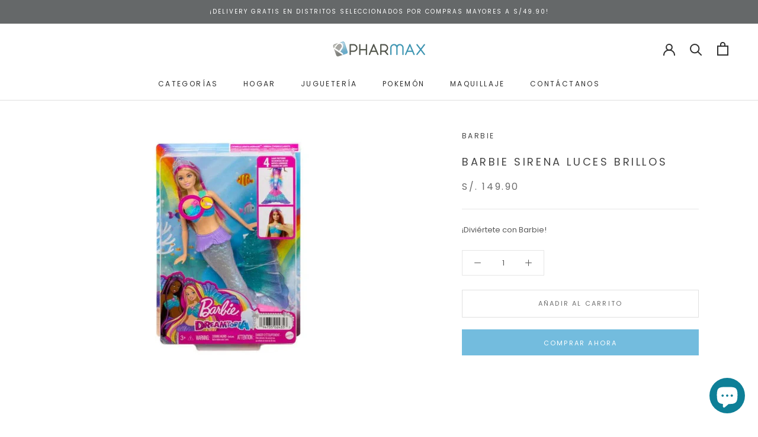

--- FILE ---
content_type: text/html; charset=utf-8
request_url: https://pharmax.com.pe/products/hdj36
body_size: 25113
content:
<!doctype html>

<html class="no-js" lang="es">
  <head><!--Content in content_for_header -->
<!--LayoutHub-Embed--><link rel="stylesheet" href="https://fonts.googleapis.com/css?family=Quicksand:100,200,300,400,500,600,700,800,900|Poppins:100,200,300,400,500,600,700,800,900" /><link rel="stylesheet" type="text/css" href="[data-uri]" media="all">
<!--LH--><!--/LayoutHub-Embed--><meta charset="utf-8"> 
    <meta http-equiv="X-UA-Compatible" content="IE=edge,chrome=1">
    <meta name="viewport" content="width=device-width, initial-scale=1.0, height=device-height, minimum-scale=1.0, maximum-scale=1.0">
    <meta name="theme-color" content="">

    <title>
      BARBIE SIRENA LUCES BRILLOS &ndash; Pharmax 
    </title><meta name="description" content="¡Diviértete con Barbie!"><link rel="canonical" href="https://pharmax.com.pe/products/hdj36"><link rel="shortcut icon" href="//pharmax.com.pe/cdn/shop/files/favicon_e602192e-4a4c-4b4f-874c-9e71ffb05e83_96x.png?v=1636677865" type="image/png"><meta property="og:type" content="product">
  <meta property="og:title" content="BARBIE SIRENA LUCES BRILLOS"><meta property="og:image" content="http://pharmax.com.pe/cdn/shop/products/HDJ36.png?v=1660753351">
    <meta property="og:image:secure_url" content="https://pharmax.com.pe/cdn/shop/products/HDJ36.png?v=1660753351">
    <meta property="og:image:width" content="1000">
    <meta property="og:image:height" content="1000"><meta property="product:price:amount" content="149.90">
  <meta property="product:price:currency" content="PEN"><meta property="og:description" content="¡Diviértete con Barbie!"><meta property="og:url" content="https://pharmax.com.pe/products/hdj36">
<meta property="og:site_name" content="Pharmax "><meta name="twitter:card" content="summary"><meta name="twitter:title" content="BARBIE SIRENA LUCES BRILLOS">
  <meta name="twitter:description" content="¡Diviértete con Barbie!">
  <meta name="twitter:image" content="https://pharmax.com.pe/cdn/shop/products/HDJ36_600x600_crop_center.png?v=1660753351">
    <style>
  @font-face {
  font-family: Poppins;
  font-weight: 400;
  font-style: normal;
  font-display: fallback;
  src: url("//pharmax.com.pe/cdn/fonts/poppins/poppins_n4.0ba78fa5af9b0e1a374041b3ceaadf0a43b41362.woff2") format("woff2"),
       url("//pharmax.com.pe/cdn/fonts/poppins/poppins_n4.214741a72ff2596839fc9760ee7a770386cf16ca.woff") format("woff");
}

  @font-face {
  font-family: Poppins;
  font-weight: 400;
  font-style: normal;
  font-display: fallback;
  src: url("//pharmax.com.pe/cdn/fonts/poppins/poppins_n4.0ba78fa5af9b0e1a374041b3ceaadf0a43b41362.woff2") format("woff2"),
       url("//pharmax.com.pe/cdn/fonts/poppins/poppins_n4.214741a72ff2596839fc9760ee7a770386cf16ca.woff") format("woff");
}


  @font-face {
  font-family: Poppins;
  font-weight: 700;
  font-style: normal;
  font-display: fallback;
  src: url("//pharmax.com.pe/cdn/fonts/poppins/poppins_n7.56758dcf284489feb014a026f3727f2f20a54626.woff2") format("woff2"),
       url("//pharmax.com.pe/cdn/fonts/poppins/poppins_n7.f34f55d9b3d3205d2cd6f64955ff4b36f0cfd8da.woff") format("woff");
}

  @font-face {
  font-family: Poppins;
  font-weight: 400;
  font-style: italic;
  font-display: fallback;
  src: url("//pharmax.com.pe/cdn/fonts/poppins/poppins_i4.846ad1e22474f856bd6b81ba4585a60799a9f5d2.woff2") format("woff2"),
       url("//pharmax.com.pe/cdn/fonts/poppins/poppins_i4.56b43284e8b52fc64c1fd271f289a39e8477e9ec.woff") format("woff");
}

  @font-face {
  font-family: Poppins;
  font-weight: 700;
  font-style: italic;
  font-display: fallback;
  src: url("//pharmax.com.pe/cdn/fonts/poppins/poppins_i7.42fd71da11e9d101e1e6c7932199f925f9eea42d.woff2") format("woff2"),
       url("//pharmax.com.pe/cdn/fonts/poppins/poppins_i7.ec8499dbd7616004e21155106d13837fff4cf556.woff") format("woff");
}


  :root {
    --heading-font-family : Poppins, sans-serif;
    --heading-font-weight : 400;
    --heading-font-style  : normal;

    --text-font-family : Poppins, sans-serif;
    --text-font-weight : 400;
    --text-font-style  : normal;

    --base-text-font-size   : 13px;
    --default-text-font-size: 14px;--background          : #ffffff;
    --background-rgb      : 255, 255, 255;
    --light-background    : #ffffff;
    --light-background-rgb: 255, 255, 255;
    --heading-color       : #454545;
    --text-color          : #595959;
    --text-color-rgb      : 89, 89, 89;
    --text-color-light    : #6c6c6c;
    --text-color-light-rgb: 108, 108, 108;
    --link-color          : #72b4d2;
    --link-color-rgb      : 114, 180, 210;
    --border-color        : #e6e6e6;
    --border-color-rgb    : 230, 230, 230;

    --button-background    : #73bcde;
    --button-background-rgb: 115, 188, 222;
    --button-text-color    : #ffffff;

    --header-background       : #ffffff;
    --header-heading-color    : #303030;
    --header-light-text-color : #595959;
    --header-border-color     : #e0e0e0;

    --footer-background    : #c7c7c7;
    --footer-text-color    : #595959;
    --footer-heading-color : #303030;
    --footer-border-color  : #b7b7b7;

    --navigation-background      : #ffffff;
    --navigation-background-rgb  : 255, 255, 255;
    --navigation-text-color      : #303030;
    --navigation-text-color-light: rgba(48, 48, 48, 0.5);
    --navigation-border-color    : rgba(48, 48, 48, 0.25);

    --newsletter-popup-background     : #fafafa;
    --newsletter-popup-text-color     : #454545;
    --newsletter-popup-text-color-rgb : 69, 69, 69;

    --secondary-elements-background       : #72b4d2;
    --secondary-elements-background-rgb   : 114, 180, 210;
    --secondary-elements-text-color       : #ffffff;
    --secondary-elements-text-color-light : rgba(255, 255, 255, 0.5);
    --secondary-elements-border-color     : rgba(255, 255, 255, 0.25);

    --product-sale-price-color    : #e53c8d;
    --product-sale-price-color-rgb: 229, 60, 141;

    /* Shopify related variables */
    --payment-terms-background-color: #ffffff;

    /* Products */

    --horizontal-spacing-four-products-per-row: 80px;
        --horizontal-spacing-two-products-per-row : 80px;

    --vertical-spacing-four-products-per-row: 100px;
        --vertical-spacing-two-products-per-row : 125px;

    /* Animation */
    --drawer-transition-timing: cubic-bezier(0.645, 0.045, 0.355, 1);
    --header-base-height: 80px; /* We set a default for browsers that do not support CSS variables */

    /* Cursors */
    --cursor-zoom-in-svg    : url(//pharmax.com.pe/cdn/shop/t/4/assets/cursor-zoom-in.svg?v=174614733836777429241636677557);
    --cursor-zoom-in-2x-svg : url(//pharmax.com.pe/cdn/shop/t/4/assets/cursor-zoom-in-2x.svg?v=165995047460875994171636677557);
  }
</style>

<script>
  // IE11 does not have support for CSS variables, so we have to polyfill them
  if (!(((window || {}).CSS || {}).supports && window.CSS.supports('(--a: 0)'))) {
    const script = document.createElement('script');
    script.type = 'text/javascript';
    script.src = 'https://cdn.jsdelivr.net/npm/css-vars-ponyfill@2';
    script.onload = function() {
      cssVars({});
    };

    document.getElementsByTagName('head')[0].appendChild(script);
  }
</script>

    <script>window.performance && window.performance.mark && window.performance.mark('shopify.content_for_header.start');</script><meta name="google-site-verification" content="HLTdOY4XmW3EyMcbE5hMqiVEp8Qs6x1KtUwcP-Cn-ng">
<meta id="shopify-digital-wallet" name="shopify-digital-wallet" content="/47432302744/digital_wallets/dialog">
<link rel="alternate" type="application/json+oembed" href="https://pharmax.com.pe/products/hdj36.oembed">
<script async="async" src="/checkouts/internal/preloads.js?locale=es-PE"></script>
<script id="shopify-features" type="application/json">{"accessToken":"d24719b88accca8c18ae64d690328c0a","betas":["rich-media-storefront-analytics"],"domain":"pharmax.com.pe","predictiveSearch":true,"shopId":47432302744,"locale":"es"}</script>
<script>var Shopify = Shopify || {};
Shopify.shop = "pharmax-store-peru.myshopify.com";
Shopify.locale = "es";
Shopify.currency = {"active":"PEN","rate":"1.0"};
Shopify.country = "PE";
Shopify.theme = {"name":"Prestige","id":126257791128,"schema_name":"Prestige","schema_version":"5.2.0","theme_store_id":855,"role":"main"};
Shopify.theme.handle = "null";
Shopify.theme.style = {"id":null,"handle":null};
Shopify.cdnHost = "pharmax.com.pe/cdn";
Shopify.routes = Shopify.routes || {};
Shopify.routes.root = "/";</script>
<script type="module">!function(o){(o.Shopify=o.Shopify||{}).modules=!0}(window);</script>
<script>!function(o){function n(){var o=[];function n(){o.push(Array.prototype.slice.apply(arguments))}return n.q=o,n}var t=o.Shopify=o.Shopify||{};t.loadFeatures=n(),t.autoloadFeatures=n()}(window);</script>
<script id="shop-js-analytics" type="application/json">{"pageType":"product"}</script>
<script defer="defer" async type="module" src="//pharmax.com.pe/cdn/shopifycloud/shop-js/modules/v2/client.init-shop-cart-sync_2Gr3Q33f.es.esm.js"></script>
<script defer="defer" async type="module" src="//pharmax.com.pe/cdn/shopifycloud/shop-js/modules/v2/chunk.common_noJfOIa7.esm.js"></script>
<script defer="defer" async type="module" src="//pharmax.com.pe/cdn/shopifycloud/shop-js/modules/v2/chunk.modal_Deo2FJQo.esm.js"></script>
<script type="module">
  await import("//pharmax.com.pe/cdn/shopifycloud/shop-js/modules/v2/client.init-shop-cart-sync_2Gr3Q33f.es.esm.js");
await import("//pharmax.com.pe/cdn/shopifycloud/shop-js/modules/v2/chunk.common_noJfOIa7.esm.js");
await import("//pharmax.com.pe/cdn/shopifycloud/shop-js/modules/v2/chunk.modal_Deo2FJQo.esm.js");

  window.Shopify.SignInWithShop?.initShopCartSync?.({"fedCMEnabled":true,"windoidEnabled":true});

</script>
<script>(function() {
  var isLoaded = false;
  function asyncLoad() {
    if (isLoaded) return;
    isLoaded = true;
    var urls = ["https:\/\/app.layouthub.com\/shopify\/layouthub.js?shop=pharmax-store-peru.myshopify.com","https:\/\/chimpstatic.com\/mcjs-connected\/js\/users\/523351f4689d2c6ff8f299d07\/d6081707dca360e95bfcfd21f.js?shop=pharmax-store-peru.myshopify.com","https:\/\/cdn.shopify.com\/s\/files\/1\/0683\/1371\/0892\/files\/splmn-shopify-prod-August-31.min.js?v=1693985059\u0026shop=pharmax-store-peru.myshopify.com","\/\/www.powr.io\/powr.js?powr-token=pharmax-store-peru.myshopify.com\u0026external-type=shopify\u0026shop=pharmax-store-peru.myshopify.com","https:\/\/shy.elfsight.com\/p\/platform.js?shop=pharmax-store-peru.myshopify.com"];
    for (var i = 0; i < urls.length; i++) {
      var s = document.createElement('script');
      s.type = 'text/javascript';
      s.async = true;
      s.src = urls[i];
      var x = document.getElementsByTagName('script')[0];
      x.parentNode.insertBefore(s, x);
    }
  };
  if(window.attachEvent) {
    window.attachEvent('onload', asyncLoad);
  } else {
    window.addEventListener('load', asyncLoad, false);
  }
})();</script>
<script id="__st">var __st={"a":47432302744,"offset":-18000,"reqid":"eaa7e4b7-44c0-40d5-8def-d1c3436a22ec-1769255564","pageurl":"pharmax.com.pe\/products\/hdj36","u":"f1bf78ff5f45","p":"product","rtyp":"product","rid":7802302267649};</script>
<script>window.ShopifyPaypalV4VisibilityTracking = true;</script>
<script id="captcha-bootstrap">!function(){'use strict';const t='contact',e='account',n='new_comment',o=[[t,t],['blogs',n],['comments',n],[t,'customer']],c=[[e,'customer_login'],[e,'guest_login'],[e,'recover_customer_password'],[e,'create_customer']],r=t=>t.map((([t,e])=>`form[action*='/${t}']:not([data-nocaptcha='true']) input[name='form_type'][value='${e}']`)).join(','),a=t=>()=>t?[...document.querySelectorAll(t)].map((t=>t.form)):[];function s(){const t=[...o],e=r(t);return a(e)}const i='password',u='form_key',d=['recaptcha-v3-token','g-recaptcha-response','h-captcha-response',i],f=()=>{try{return window.sessionStorage}catch{return}},m='__shopify_v',_=t=>t.elements[u];function p(t,e,n=!1){try{const o=window.sessionStorage,c=JSON.parse(o.getItem(e)),{data:r}=function(t){const{data:e,action:n}=t;return t[m]||n?{data:e,action:n}:{data:t,action:n}}(c);for(const[e,n]of Object.entries(r))t.elements[e]&&(t.elements[e].value=n);n&&o.removeItem(e)}catch(o){console.error('form repopulation failed',{error:o})}}const l='form_type',E='cptcha';function T(t){t.dataset[E]=!0}const w=window,h=w.document,L='Shopify',v='ce_forms',y='captcha';let A=!1;((t,e)=>{const n=(g='f06e6c50-85a8-45c8-87d0-21a2b65856fe',I='https://cdn.shopify.com/shopifycloud/storefront-forms-hcaptcha/ce_storefront_forms_captcha_hcaptcha.v1.5.2.iife.js',D={infoText:'Protegido por hCaptcha',privacyText:'Privacidad',termsText:'Términos'},(t,e,n)=>{const o=w[L][v],c=o.bindForm;if(c)return c(t,g,e,D).then(n);var r;o.q.push([[t,g,e,D],n]),r=I,A||(h.body.append(Object.assign(h.createElement('script'),{id:'captcha-provider',async:!0,src:r})),A=!0)});var g,I,D;w[L]=w[L]||{},w[L][v]=w[L][v]||{},w[L][v].q=[],w[L][y]=w[L][y]||{},w[L][y].protect=function(t,e){n(t,void 0,e),T(t)},Object.freeze(w[L][y]),function(t,e,n,w,h,L){const[v,y,A,g]=function(t,e,n){const i=e?o:[],u=t?c:[],d=[...i,...u],f=r(d),m=r(i),_=r(d.filter((([t,e])=>n.includes(e))));return[a(f),a(m),a(_),s()]}(w,h,L),I=t=>{const e=t.target;return e instanceof HTMLFormElement?e:e&&e.form},D=t=>v().includes(t);t.addEventListener('submit',(t=>{const e=I(t);if(!e)return;const n=D(e)&&!e.dataset.hcaptchaBound&&!e.dataset.recaptchaBound,o=_(e),c=g().includes(e)&&(!o||!o.value);(n||c)&&t.preventDefault(),c&&!n&&(function(t){try{if(!f())return;!function(t){const e=f();if(!e)return;const n=_(t);if(!n)return;const o=n.value;o&&e.removeItem(o)}(t);const e=Array.from(Array(32),(()=>Math.random().toString(36)[2])).join('');!function(t,e){_(t)||t.append(Object.assign(document.createElement('input'),{type:'hidden',name:u})),t.elements[u].value=e}(t,e),function(t,e){const n=f();if(!n)return;const o=[...t.querySelectorAll(`input[type='${i}']`)].map((({name:t})=>t)),c=[...d,...o],r={};for(const[a,s]of new FormData(t).entries())c.includes(a)||(r[a]=s);n.setItem(e,JSON.stringify({[m]:1,action:t.action,data:r}))}(t,e)}catch(e){console.error('failed to persist form',e)}}(e),e.submit())}));const S=(t,e)=>{t&&!t.dataset[E]&&(n(t,e.some((e=>e===t))),T(t))};for(const o of['focusin','change'])t.addEventListener(o,(t=>{const e=I(t);D(e)&&S(e,y())}));const B=e.get('form_key'),M=e.get(l),P=B&&M;t.addEventListener('DOMContentLoaded',(()=>{const t=y();if(P)for(const e of t)e.elements[l].value===M&&p(e,B);[...new Set([...A(),...v().filter((t=>'true'===t.dataset.shopifyCaptcha))])].forEach((e=>S(e,t)))}))}(h,new URLSearchParams(w.location.search),n,t,e,['guest_login'])})(!0,!0)}();</script>
<script integrity="sha256-4kQ18oKyAcykRKYeNunJcIwy7WH5gtpwJnB7kiuLZ1E=" data-source-attribution="shopify.loadfeatures" defer="defer" src="//pharmax.com.pe/cdn/shopifycloud/storefront/assets/storefront/load_feature-a0a9edcb.js" crossorigin="anonymous"></script>
<script data-source-attribution="shopify.dynamic_checkout.dynamic.init">var Shopify=Shopify||{};Shopify.PaymentButton=Shopify.PaymentButton||{isStorefrontPortableWallets:!0,init:function(){window.Shopify.PaymentButton.init=function(){};var t=document.createElement("script");t.src="https://pharmax.com.pe/cdn/shopifycloud/portable-wallets/latest/portable-wallets.es.js",t.type="module",document.head.appendChild(t)}};
</script>
<script data-source-attribution="shopify.dynamic_checkout.buyer_consent">
  function portableWalletsHideBuyerConsent(e){var t=document.getElementById("shopify-buyer-consent"),n=document.getElementById("shopify-subscription-policy-button");t&&n&&(t.classList.add("hidden"),t.setAttribute("aria-hidden","true"),n.removeEventListener("click",e))}function portableWalletsShowBuyerConsent(e){var t=document.getElementById("shopify-buyer-consent"),n=document.getElementById("shopify-subscription-policy-button");t&&n&&(t.classList.remove("hidden"),t.removeAttribute("aria-hidden"),n.addEventListener("click",e))}window.Shopify?.PaymentButton&&(window.Shopify.PaymentButton.hideBuyerConsent=portableWalletsHideBuyerConsent,window.Shopify.PaymentButton.showBuyerConsent=portableWalletsShowBuyerConsent);
</script>
<script>
  function portableWalletsCleanup(e){e&&e.src&&console.error("Failed to load portable wallets script "+e.src);var t=document.querySelectorAll("shopify-accelerated-checkout .shopify-payment-button__skeleton, shopify-accelerated-checkout-cart .wallet-cart-button__skeleton"),e=document.getElementById("shopify-buyer-consent");for(let e=0;e<t.length;e++)t[e].remove();e&&e.remove()}function portableWalletsNotLoadedAsModule(e){e instanceof ErrorEvent&&"string"==typeof e.message&&e.message.includes("import.meta")&&"string"==typeof e.filename&&e.filename.includes("portable-wallets")&&(window.removeEventListener("error",portableWalletsNotLoadedAsModule),window.Shopify.PaymentButton.failedToLoad=e,"loading"===document.readyState?document.addEventListener("DOMContentLoaded",window.Shopify.PaymentButton.init):window.Shopify.PaymentButton.init())}window.addEventListener("error",portableWalletsNotLoadedAsModule);
</script>

<script type="module" src="https://pharmax.com.pe/cdn/shopifycloud/portable-wallets/latest/portable-wallets.es.js" onError="portableWalletsCleanup(this)" crossorigin="anonymous"></script>
<script nomodule>
  document.addEventListener("DOMContentLoaded", portableWalletsCleanup);
</script>

<link id="shopify-accelerated-checkout-styles" rel="stylesheet" media="screen" href="https://pharmax.com.pe/cdn/shopifycloud/portable-wallets/latest/accelerated-checkout-backwards-compat.css" crossorigin="anonymous">
<style id="shopify-accelerated-checkout-cart">
        #shopify-buyer-consent {
  margin-top: 1em;
  display: inline-block;
  width: 100%;
}

#shopify-buyer-consent.hidden {
  display: none;
}

#shopify-subscription-policy-button {
  background: none;
  border: none;
  padding: 0;
  text-decoration: underline;
  font-size: inherit;
  cursor: pointer;
}

#shopify-subscription-policy-button::before {
  box-shadow: none;
}

      </style>

<script>window.performance && window.performance.mark && window.performance.mark('shopify.content_for_header.end');</script>

    <link rel="stylesheet" href="//pharmax.com.pe/cdn/shop/t/4/assets/theme.css?v=171198891518476773691631025746">

    <script>// This allows to expose several variables to the global scope, to be used in scripts
      window.theme = {
        pageType: "product",
        moneyFormat: "S\/. {{amount}}",
        moneyWithCurrencyFormat: "S\/. {{amount}} PEN",
        productImageSize: "square",
        searchMode: "product,article,page",
        showPageTransition: true,
        showElementStaggering: false,
        showImageZooming: true
      };

      window.routes = {
        rootUrl: "\/",
        rootUrlWithoutSlash: '',
        cartUrl: "\/cart",
        cartAddUrl: "\/cart\/add",
        cartChangeUrl: "\/cart\/change",
        searchUrl: "\/search",
        productRecommendationsUrl: "\/recommendations\/products"
      };

      window.languages = {
        cartAddNote: "Añadir una nota de pedido",
        cartEditNote: "Editar nota de pedido",
        productImageLoadingError: "Esta imagen no pudo ser cargada. Intente volver a cargar la página.",
        productFormAddToCart: "Añadir al carrito",
        productFormUnavailable: "No disponible",
        productFormSoldOut: "Agotado",
        shippingEstimatorOneResult: "1 opción disponible",
        shippingEstimatorMoreResults: "{{count}} opciones disponibles:",
        shippingEstimatorNoResults: "No se pudo encontrar ningún envío"
      };

      window.lazySizesConfig = {
        loadHidden: false,
        hFac: 0.5,
        expFactor: 2,
        ricTimeout: 150,
        lazyClass: 'Image--lazyLoad',
        loadingClass: 'Image--lazyLoading',
        loadedClass: 'Image--lazyLoaded'
      };

      document.documentElement.className = document.documentElement.className.replace('no-js', 'js');
      document.documentElement.style.setProperty('--window-height', window.innerHeight + 'px');

      // We do a quick detection of some features (we could use Modernizr but for so little...)
      (function() {
        document.documentElement.className += ((window.CSS && window.CSS.supports('(position: sticky) or (position: -webkit-sticky)')) ? ' supports-sticky' : ' no-supports-sticky');
        document.documentElement.className += (window.matchMedia('(-moz-touch-enabled: 1), (hover: none)')).matches ? ' no-supports-hover' : ' supports-hover';
      }());
    </script>

    <script src="//pharmax.com.pe/cdn/shop/t/4/assets/lazysizes.min.js?v=174358363404432586981631025746" async></script><script src="https://polyfill-fastly.net/v3/polyfill.min.js?unknown=polyfill&features=fetch,Element.prototype.closest,Element.prototype.remove,Element.prototype.classList,Array.prototype.includes,Array.prototype.fill,Object.assign,CustomEvent,IntersectionObserver,IntersectionObserverEntry,URL" defer></script>
    <script src="//pharmax.com.pe/cdn/shop/t/4/assets/libs.min.js?v=26178543184394469741631025745" defer></script>
    <script src="//pharmax.com.pe/cdn/shop/t/4/assets/theme.min.js?v=55365834418760724951631025749" defer></script>
    <script src="//pharmax.com.pe/cdn/shop/t/4/assets/custom.js?v=183944157590872491501631025747" defer></script>

    <script>
      (function () {
        window.onpageshow = function() {
          if (window.theme.showPageTransition) {
            var pageTransition = document.querySelector('.PageTransition');

            if (pageTransition) {
              pageTransition.style.visibility = 'visible';
              pageTransition.style.opacity = '0';
            }
          }

          // When the page is loaded from the cache, we have to reload the cart content
          document.documentElement.dispatchEvent(new CustomEvent('cart:refresh', {
            bubbles: true
          }));
        };
      })();
    </script>

    
  <script type="application/ld+json">
  {
    "@context": "http://schema.org",
    "@type": "Product",
    "offers": [{
          "@type": "Offer",
          "name": "Default Title",
          "availability":"https://schema.org/InStock",
          "price": 149.9,
          "priceCurrency": "PEN",
          "priceValidUntil": "2026-02-03","sku": "HDJ36","url": "/products/hdj36?variant=43207719158017"
        }
],
    "brand": {
      "name": "Barbie"
    },
    "name": "BARBIE SIRENA LUCES BRILLOS",
    "description": "¡Diviértete con Barbie!",
    "category": "Juguetería",
    "url": "/products/hdj36",
    "sku": "HDJ36",
    "image": {
      "@type": "ImageObject",
      "url": "https://pharmax.com.pe/cdn/shop/products/HDJ36_1024x.png?v=1660753351",
      "image": "https://pharmax.com.pe/cdn/shop/products/HDJ36_1024x.png?v=1660753351",
      "name": "BARBIE SIRENA LUCES BRILLOS",
      "width": "1024",
      "height": "1024"
    }
  }
  </script>



  <script type="application/ld+json">
  {
    "@context": "http://schema.org",
    "@type": "BreadcrumbList",
  "itemListElement": [{
      "@type": "ListItem",
      "position": 1,
      "name": "Translation missing: es.general.breadcrumb.home",
      "item": "https://pharmax.com.pe"
    },{
          "@type": "ListItem",
          "position": 2,
          "name": "BARBIE SIRENA LUCES BRILLOS",
          "item": "https://pharmax.com.pe/products/hdj36"
        }]
  }
  </script>

  
                  <script src="//pharmax.com.pe/cdn/shop/t/4/assets/bss-file-configdata.js?v=19453381437224918031692983607" type="text/javascript"></script> <script src="//pharmax.com.pe/cdn/shop/t/4/assets/bss-file-configdata-banner.js?v=151034973688681356691694645857" type="text/javascript"></script> <script src="//pharmax.com.pe/cdn/shop/t/4/assets/bss-file-configdata-popup.js?v=173992696638277510541692983082" type="text/javascript"></script><script>
                if (typeof BSS_PL == 'undefined') {
                    var BSS_PL = {};
                }
                var bssPlApiServer = "https://product-labels-pro.bsscommerce.com";
                BSS_PL.customerTags = 'null';
                BSS_PL.customerId = 'null';
                BSS_PL.configData = configDatas;
                BSS_PL.configDataBanner = configDataBanners ? configDataBanners : [];
                BSS_PL.configDataPopup = configDataPopups ? configDataPopups : [];
                BSS_PL.storeId = 4385;
                BSS_PL.currentPlan = "free";
                BSS_PL.storeIdCustomOld = "10678";
                BSS_PL.storeIdOldWIthPriority = "12200";
                BSS_PL.apiServerProduction = "https://product-labels-pro.bsscommerce.com";
                
                BSS_PL.integration = {"laiReview":{"status":0,"config":[]}}
                </script>
            <style>
.homepage-slideshow .slick-slide .bss_pl_img {
    visibility: hidden !important;
}
</style>

    <!-- Meta Pixel Code -->
<script>
!function(f,b,e,v,n,t,s)
{if(f.fbq)return;n=f.fbq=function(){n.callMethod?
n.callMethod.apply(n,arguments):n.queue.push(arguments)};
if(!f._fbq)f._fbq=n;n.push=n;n.loaded=!0;n.version='2.0';
n.queue=[];t=b.createElement(e);t.async=!0;
t.src=v;s=b.getElementsByTagName(e)[0];
s.parentNode.insertBefore(t,s)}(window, document,'script',
'https://connect.facebook.net/en_US/fbevents.js');
fbq('init', '1074151849975830');
fbq('track', 'PageView');
</script>
<noscript><img height="1" width="1" style="display:none"
src="https://www.facebook.com/tr?id=1074151849975830&ev=PageView&noscript=1"
/></noscript>
<!-- End Meta Pixel Code -->

    
  <!-- BEGIN app block: shopify://apps/ta-labels-badges/blocks/bss-pl-config-data/91bfe765-b604-49a1-805e-3599fa600b24 --><script
    id='bss-pl-config-data'
>
	let TAE_StoreId = "4385";
	if (typeof BSS_PL == 'undefined' || TAE_StoreId !== "") {
  		var BSS_PL = {};
		BSS_PL.storeId = 4385;
		BSS_PL.currentPlan = "free";
		BSS_PL.apiServerProduction = "https://product-labels-pro.bsscommerce.com";
		BSS_PL.publicAccessToken = null;
		BSS_PL.customerTags = "null";
		BSS_PL.customerId = "null";
		BSS_PL.storeIdCustomOld = 10678;
		BSS_PL.storeIdOldWIthPriority = 12200;
		BSS_PL.storeIdOptimizeAppendLabel = null
		BSS_PL.optimizeCodeIds = null; 
		BSS_PL.extendedFeatureIds = null;
		BSS_PL.integration = {"laiReview":{"status":0,"config":[]}};
		BSS_PL.settingsData  = {};
		BSS_PL.configProductMetafields = null;
		BSS_PL.configVariantMetafields = null;
		
		BSS_PL.configData = [].concat();

		
		BSS_PL.configDataBanner = [].concat();

		
		BSS_PL.configDataPopup = [].concat();

		
		BSS_PL.configDataLabelGroup = [].concat();
		
		
		BSS_PL.collectionID = ``;
		BSS_PL.collectionHandle = ``;
		BSS_PL.collectionTitle = ``;

		
		BSS_PL.conditionConfigData = [].concat();
	}
</script>




<style>
    
    

</style>

<script>
    function bssLoadScripts(src, callback, isDefer = false) {
        const scriptTag = document.createElement('script');
        document.head.appendChild(scriptTag);
        scriptTag.src = src;
        if (isDefer) {
            scriptTag.defer = true;
        } else {
            scriptTag.async = true;
        }
        if (callback) {
            scriptTag.addEventListener('load', function () {
                callback();
            });
        }
    }
    const scriptUrls = [
        "https://cdn.shopify.com/extensions/019be8bb-88c4-73a4-949e-2dc4fcfa6131/product-label-560/assets/bss-pl-init-helper.js",
        "https://cdn.shopify.com/extensions/019be8bb-88c4-73a4-949e-2dc4fcfa6131/product-label-560/assets/bss-pl-init-config-run-scripts.js",
    ];
    Promise.all(scriptUrls.map((script) => new Promise((resolve) => bssLoadScripts(script, resolve)))).then((res) => {
        console.log('BSS scripts loaded');
        window.bssScriptsLoaded = true;
    });

	function bssInitScripts() {
		if (BSS_PL.configData.length) {
			const enabledFeature = [
				{ type: 1, script: "https://cdn.shopify.com/extensions/019be8bb-88c4-73a4-949e-2dc4fcfa6131/product-label-560/assets/bss-pl-init-for-label.js" },
				{ type: 2, badge: [0, 7, 8], script: "https://cdn.shopify.com/extensions/019be8bb-88c4-73a4-949e-2dc4fcfa6131/product-label-560/assets/bss-pl-init-for-badge-product-name.js" },
				{ type: 2, badge: [1, 11], script: "https://cdn.shopify.com/extensions/019be8bb-88c4-73a4-949e-2dc4fcfa6131/product-label-560/assets/bss-pl-init-for-badge-product-image.js" },
				{ type: 2, badge: 2, script: "https://cdn.shopify.com/extensions/019be8bb-88c4-73a4-949e-2dc4fcfa6131/product-label-560/assets/bss-pl-init-for-badge-custom-selector.js" },
				{ type: 2, badge: [3, 9, 10], script: "https://cdn.shopify.com/extensions/019be8bb-88c4-73a4-949e-2dc4fcfa6131/product-label-560/assets/bss-pl-init-for-badge-price.js" },
				{ type: 2, badge: 4, script: "https://cdn.shopify.com/extensions/019be8bb-88c4-73a4-949e-2dc4fcfa6131/product-label-560/assets/bss-pl-init-for-badge-add-to-cart-btn.js" },
				{ type: 2, badge: 5, script: "https://cdn.shopify.com/extensions/019be8bb-88c4-73a4-949e-2dc4fcfa6131/product-label-560/assets/bss-pl-init-for-badge-quantity-box.js" },
				{ type: 2, badge: 6, script: "https://cdn.shopify.com/extensions/019be8bb-88c4-73a4-949e-2dc4fcfa6131/product-label-560/assets/bss-pl-init-for-badge-buy-it-now-btn.js" }
			]
				.filter(({ type, badge }) => BSS_PL.configData.some(item => item.label_type === type && (badge === undefined || (Array.isArray(badge) ? badge.includes(item.badge_type) : item.badge_type === badge))) || (type === 1 && BSS_PL.configDataLabelGroup && BSS_PL.configDataLabelGroup.length))
				.map(({ script }) => script);
				
            enabledFeature.forEach((src) => bssLoadScripts(src));

            if (enabledFeature.length) {
                const src = "https://cdn.shopify.com/extensions/019be8bb-88c4-73a4-949e-2dc4fcfa6131/product-label-560/assets/bss-product-label-js.js";
                bssLoadScripts(src);
            }
        }

        if (BSS_PL.configDataBanner && BSS_PL.configDataBanner.length) {
            const src = "https://cdn.shopify.com/extensions/019be8bb-88c4-73a4-949e-2dc4fcfa6131/product-label-560/assets/bss-product-label-banner.js";
            bssLoadScripts(src);
        }

        if (BSS_PL.configDataPopup && BSS_PL.configDataPopup.length) {
            const src = "https://cdn.shopify.com/extensions/019be8bb-88c4-73a4-949e-2dc4fcfa6131/product-label-560/assets/bss-product-label-popup.js";
            bssLoadScripts(src);
        }

        if (window.location.search.includes('bss-pl-custom-selector')) {
            const src = "https://cdn.shopify.com/extensions/019be8bb-88c4-73a4-949e-2dc4fcfa6131/product-label-560/assets/bss-product-label-custom-position.js";
            bssLoadScripts(src, null, true);
        }
    }
    bssInitScripts();
</script>


<!-- END app block --><link href="https://cdn.shopify.com/extensions/019be8bb-88c4-73a4-949e-2dc4fcfa6131/product-label-560/assets/bss-pl-style.min.css" rel="stylesheet" type="text/css" media="all">
<script src="https://cdn.shopify.com/extensions/e8878072-2f6b-4e89-8082-94b04320908d/inbox-1254/assets/inbox-chat-loader.js" type="text/javascript" defer="defer"></script>
<link href="https://monorail-edge.shopifysvc.com" rel="dns-prefetch">
<script>(function(){if ("sendBeacon" in navigator && "performance" in window) {try {var session_token_from_headers = performance.getEntriesByType('navigation')[0].serverTiming.find(x => x.name == '_s').description;} catch {var session_token_from_headers = undefined;}var session_cookie_matches = document.cookie.match(/_shopify_s=([^;]*)/);var session_token_from_cookie = session_cookie_matches && session_cookie_matches.length === 2 ? session_cookie_matches[1] : "";var session_token = session_token_from_headers || session_token_from_cookie || "";function handle_abandonment_event(e) {var entries = performance.getEntries().filter(function(entry) {return /monorail-edge.shopifysvc.com/.test(entry.name);});if (!window.abandonment_tracked && entries.length === 0) {window.abandonment_tracked = true;var currentMs = Date.now();var navigation_start = performance.timing.navigationStart;var payload = {shop_id: 47432302744,url: window.location.href,navigation_start,duration: currentMs - navigation_start,session_token,page_type: "product"};window.navigator.sendBeacon("https://monorail-edge.shopifysvc.com/v1/produce", JSON.stringify({schema_id: "online_store_buyer_site_abandonment/1.1",payload: payload,metadata: {event_created_at_ms: currentMs,event_sent_at_ms: currentMs}}));}}window.addEventListener('pagehide', handle_abandonment_event);}}());</script>
<script id="web-pixels-manager-setup">(function e(e,d,r,n,o){if(void 0===o&&(o={}),!Boolean(null===(a=null===(i=window.Shopify)||void 0===i?void 0:i.analytics)||void 0===a?void 0:a.replayQueue)){var i,a;window.Shopify=window.Shopify||{};var t=window.Shopify;t.analytics=t.analytics||{};var s=t.analytics;s.replayQueue=[],s.publish=function(e,d,r){return s.replayQueue.push([e,d,r]),!0};try{self.performance.mark("wpm:start")}catch(e){}var l=function(){var e={modern:/Edge?\/(1{2}[4-9]|1[2-9]\d|[2-9]\d{2}|\d{4,})\.\d+(\.\d+|)|Firefox\/(1{2}[4-9]|1[2-9]\d|[2-9]\d{2}|\d{4,})\.\d+(\.\d+|)|Chrom(ium|e)\/(9{2}|\d{3,})\.\d+(\.\d+|)|(Maci|X1{2}).+ Version\/(15\.\d+|(1[6-9]|[2-9]\d|\d{3,})\.\d+)([,.]\d+|)( \(\w+\)|)( Mobile\/\w+|) Safari\/|Chrome.+OPR\/(9{2}|\d{3,})\.\d+\.\d+|(CPU[ +]OS|iPhone[ +]OS|CPU[ +]iPhone|CPU IPhone OS|CPU iPad OS)[ +]+(15[._]\d+|(1[6-9]|[2-9]\d|\d{3,})[._]\d+)([._]\d+|)|Android:?[ /-](13[3-9]|1[4-9]\d|[2-9]\d{2}|\d{4,})(\.\d+|)(\.\d+|)|Android.+Firefox\/(13[5-9]|1[4-9]\d|[2-9]\d{2}|\d{4,})\.\d+(\.\d+|)|Android.+Chrom(ium|e)\/(13[3-9]|1[4-9]\d|[2-9]\d{2}|\d{4,})\.\d+(\.\d+|)|SamsungBrowser\/([2-9]\d|\d{3,})\.\d+/,legacy:/Edge?\/(1[6-9]|[2-9]\d|\d{3,})\.\d+(\.\d+|)|Firefox\/(5[4-9]|[6-9]\d|\d{3,})\.\d+(\.\d+|)|Chrom(ium|e)\/(5[1-9]|[6-9]\d|\d{3,})\.\d+(\.\d+|)([\d.]+$|.*Safari\/(?![\d.]+ Edge\/[\d.]+$))|(Maci|X1{2}).+ Version\/(10\.\d+|(1[1-9]|[2-9]\d|\d{3,})\.\d+)([,.]\d+|)( \(\w+\)|)( Mobile\/\w+|) Safari\/|Chrome.+OPR\/(3[89]|[4-9]\d|\d{3,})\.\d+\.\d+|(CPU[ +]OS|iPhone[ +]OS|CPU[ +]iPhone|CPU IPhone OS|CPU iPad OS)[ +]+(10[._]\d+|(1[1-9]|[2-9]\d|\d{3,})[._]\d+)([._]\d+|)|Android:?[ /-](13[3-9]|1[4-9]\d|[2-9]\d{2}|\d{4,})(\.\d+|)(\.\d+|)|Mobile Safari.+OPR\/([89]\d|\d{3,})\.\d+\.\d+|Android.+Firefox\/(13[5-9]|1[4-9]\d|[2-9]\d{2}|\d{4,})\.\d+(\.\d+|)|Android.+Chrom(ium|e)\/(13[3-9]|1[4-9]\d|[2-9]\d{2}|\d{4,})\.\d+(\.\d+|)|Android.+(UC? ?Browser|UCWEB|U3)[ /]?(15\.([5-9]|\d{2,})|(1[6-9]|[2-9]\d|\d{3,})\.\d+)\.\d+|SamsungBrowser\/(5\.\d+|([6-9]|\d{2,})\.\d+)|Android.+MQ{2}Browser\/(14(\.(9|\d{2,})|)|(1[5-9]|[2-9]\d|\d{3,})(\.\d+|))(\.\d+|)|K[Aa][Ii]OS\/(3\.\d+|([4-9]|\d{2,})\.\d+)(\.\d+|)/},d=e.modern,r=e.legacy,n=navigator.userAgent;return n.match(d)?"modern":n.match(r)?"legacy":"unknown"}(),u="modern"===l?"modern":"legacy",c=(null!=n?n:{modern:"",legacy:""})[u],f=function(e){return[e.baseUrl,"/wpm","/b",e.hashVersion,"modern"===e.buildTarget?"m":"l",".js"].join("")}({baseUrl:d,hashVersion:r,buildTarget:u}),m=function(e){var d=e.version,r=e.bundleTarget,n=e.surface,o=e.pageUrl,i=e.monorailEndpoint;return{emit:function(e){var a=e.status,t=e.errorMsg,s=(new Date).getTime(),l=JSON.stringify({metadata:{event_sent_at_ms:s},events:[{schema_id:"web_pixels_manager_load/3.1",payload:{version:d,bundle_target:r,page_url:o,status:a,surface:n,error_msg:t},metadata:{event_created_at_ms:s}}]});if(!i)return console&&console.warn&&console.warn("[Web Pixels Manager] No Monorail endpoint provided, skipping logging."),!1;try{return self.navigator.sendBeacon.bind(self.navigator)(i,l)}catch(e){}var u=new XMLHttpRequest;try{return u.open("POST",i,!0),u.setRequestHeader("Content-Type","text/plain"),u.send(l),!0}catch(e){return console&&console.warn&&console.warn("[Web Pixels Manager] Got an unhandled error while logging to Monorail."),!1}}}}({version:r,bundleTarget:l,surface:e.surface,pageUrl:self.location.href,monorailEndpoint:e.monorailEndpoint});try{o.browserTarget=l,function(e){var d=e.src,r=e.async,n=void 0===r||r,o=e.onload,i=e.onerror,a=e.sri,t=e.scriptDataAttributes,s=void 0===t?{}:t,l=document.createElement("script"),u=document.querySelector("head"),c=document.querySelector("body");if(l.async=n,l.src=d,a&&(l.integrity=a,l.crossOrigin="anonymous"),s)for(var f in s)if(Object.prototype.hasOwnProperty.call(s,f))try{l.dataset[f]=s[f]}catch(e){}if(o&&l.addEventListener("load",o),i&&l.addEventListener("error",i),u)u.appendChild(l);else{if(!c)throw new Error("Did not find a head or body element to append the script");c.appendChild(l)}}({src:f,async:!0,onload:function(){if(!function(){var e,d;return Boolean(null===(d=null===(e=window.Shopify)||void 0===e?void 0:e.analytics)||void 0===d?void 0:d.initialized)}()){var d=window.webPixelsManager.init(e)||void 0;if(d){var r=window.Shopify.analytics;r.replayQueue.forEach((function(e){var r=e[0],n=e[1],o=e[2];d.publishCustomEvent(r,n,o)})),r.replayQueue=[],r.publish=d.publishCustomEvent,r.visitor=d.visitor,r.initialized=!0}}},onerror:function(){return m.emit({status:"failed",errorMsg:"".concat(f," has failed to load")})},sri:function(e){var d=/^sha384-[A-Za-z0-9+/=]+$/;return"string"==typeof e&&d.test(e)}(c)?c:"",scriptDataAttributes:o}),m.emit({status:"loading"})}catch(e){m.emit({status:"failed",errorMsg:(null==e?void 0:e.message)||"Unknown error"})}}})({shopId: 47432302744,storefrontBaseUrl: "https://pharmax.com.pe",extensionsBaseUrl: "https://extensions.shopifycdn.com/cdn/shopifycloud/web-pixels-manager",monorailEndpoint: "https://monorail-edge.shopifysvc.com/unstable/produce_batch",surface: "storefront-renderer",enabledBetaFlags: ["2dca8a86"],webPixelsConfigList: [{"id":"496435457","configuration":"{\"config\":\"{\\\"pixel_id\\\":\\\"G-BKQ9HEYT21\\\",\\\"target_country\\\":\\\"PE\\\",\\\"gtag_events\\\":[{\\\"type\\\":\\\"purchase\\\",\\\"action_label\\\":\\\"G-BKQ9HEYT21\\\"},{\\\"type\\\":\\\"page_view\\\",\\\"action_label\\\":\\\"G-BKQ9HEYT21\\\"},{\\\"type\\\":\\\"view_item\\\",\\\"action_label\\\":\\\"G-BKQ9HEYT21\\\"},{\\\"type\\\":\\\"search\\\",\\\"action_label\\\":\\\"G-BKQ9HEYT21\\\"},{\\\"type\\\":\\\"add_to_cart\\\",\\\"action_label\\\":\\\"G-BKQ9HEYT21\\\"},{\\\"type\\\":\\\"begin_checkout\\\",\\\"action_label\\\":\\\"G-BKQ9HEYT21\\\"},{\\\"type\\\":\\\"add_payment_info\\\",\\\"action_label\\\":\\\"G-BKQ9HEYT21\\\"}],\\\"enable_monitoring_mode\\\":false}\"}","eventPayloadVersion":"v1","runtimeContext":"OPEN","scriptVersion":"b2a88bafab3e21179ed38636efcd8a93","type":"APP","apiClientId":1780363,"privacyPurposes":[],"dataSharingAdjustments":{"protectedCustomerApprovalScopes":["read_customer_address","read_customer_email","read_customer_name","read_customer_personal_data","read_customer_phone"]}},{"id":"128221441","configuration":"{\"pixel_id\":\"844776666270107\",\"pixel_type\":\"facebook_pixel\",\"metaapp_system_user_token\":\"-\"}","eventPayloadVersion":"v1","runtimeContext":"OPEN","scriptVersion":"ca16bc87fe92b6042fbaa3acc2fbdaa6","type":"APP","apiClientId":2329312,"privacyPurposes":["ANALYTICS","MARKETING","SALE_OF_DATA"],"dataSharingAdjustments":{"protectedCustomerApprovalScopes":["read_customer_address","read_customer_email","read_customer_name","read_customer_personal_data","read_customer_phone"]}},{"id":"10289409","eventPayloadVersion":"1","runtimeContext":"LAX","scriptVersion":"1","type":"CUSTOM","privacyPurposes":["ANALYTICS","MARKETING","SALE_OF_DATA"],"name":"Pixel Facebook"},{"id":"65339649","eventPayloadVersion":"v1","runtimeContext":"LAX","scriptVersion":"1","type":"CUSTOM","privacyPurposes":["ANALYTICS"],"name":"Google Analytics tag (migrated)"},{"id":"shopify-app-pixel","configuration":"{}","eventPayloadVersion":"v1","runtimeContext":"STRICT","scriptVersion":"0450","apiClientId":"shopify-pixel","type":"APP","privacyPurposes":["ANALYTICS","MARKETING"]},{"id":"shopify-custom-pixel","eventPayloadVersion":"v1","runtimeContext":"LAX","scriptVersion":"0450","apiClientId":"shopify-pixel","type":"CUSTOM","privacyPurposes":["ANALYTICS","MARKETING"]}],isMerchantRequest: false,initData: {"shop":{"name":"Pharmax ","paymentSettings":{"currencyCode":"PEN"},"myshopifyDomain":"pharmax-store-peru.myshopify.com","countryCode":"PE","storefrontUrl":"https:\/\/pharmax.com.pe"},"customer":null,"cart":null,"checkout":null,"productVariants":[{"price":{"amount":149.9,"currencyCode":"PEN"},"product":{"title":"BARBIE SIRENA LUCES BRILLOS","vendor":"Barbie","id":"7802302267649","untranslatedTitle":"BARBIE SIRENA LUCES BRILLOS","url":"\/products\/hdj36","type":"Juguetería"},"id":"43207719158017","image":{"src":"\/\/pharmax.com.pe\/cdn\/shop\/products\/HDJ36.png?v=1660753351"},"sku":"HDJ36","title":"Default Title","untranslatedTitle":"Default Title"}],"purchasingCompany":null},},"https://pharmax.com.pe/cdn","fcfee988w5aeb613cpc8e4bc33m6693e112",{"modern":"","legacy":""},{"shopId":"47432302744","storefrontBaseUrl":"https:\/\/pharmax.com.pe","extensionBaseUrl":"https:\/\/extensions.shopifycdn.com\/cdn\/shopifycloud\/web-pixels-manager","surface":"storefront-renderer","enabledBetaFlags":"[\"2dca8a86\"]","isMerchantRequest":"false","hashVersion":"fcfee988w5aeb613cpc8e4bc33m6693e112","publish":"custom","events":"[[\"page_viewed\",{}],[\"product_viewed\",{\"productVariant\":{\"price\":{\"amount\":149.9,\"currencyCode\":\"PEN\"},\"product\":{\"title\":\"BARBIE SIRENA LUCES BRILLOS\",\"vendor\":\"Barbie\",\"id\":\"7802302267649\",\"untranslatedTitle\":\"BARBIE SIRENA LUCES BRILLOS\",\"url\":\"\/products\/hdj36\",\"type\":\"Juguetería\"},\"id\":\"43207719158017\",\"image\":{\"src\":\"\/\/pharmax.com.pe\/cdn\/shop\/products\/HDJ36.png?v=1660753351\"},\"sku\":\"HDJ36\",\"title\":\"Default Title\",\"untranslatedTitle\":\"Default Title\"}}]]"});</script><script>
  window.ShopifyAnalytics = window.ShopifyAnalytics || {};
  window.ShopifyAnalytics.meta = window.ShopifyAnalytics.meta || {};
  window.ShopifyAnalytics.meta.currency = 'PEN';
  var meta = {"product":{"id":7802302267649,"gid":"gid:\/\/shopify\/Product\/7802302267649","vendor":"Barbie","type":"Juguetería","handle":"hdj36","variants":[{"id":43207719158017,"price":14990,"name":"BARBIE SIRENA LUCES BRILLOS","public_title":null,"sku":"HDJ36"}],"remote":false},"page":{"pageType":"product","resourceType":"product","resourceId":7802302267649,"requestId":"eaa7e4b7-44c0-40d5-8def-d1c3436a22ec-1769255564"}};
  for (var attr in meta) {
    window.ShopifyAnalytics.meta[attr] = meta[attr];
  }
</script>
<script class="analytics">
  (function () {
    var customDocumentWrite = function(content) {
      var jquery = null;

      if (window.jQuery) {
        jquery = window.jQuery;
      } else if (window.Checkout && window.Checkout.$) {
        jquery = window.Checkout.$;
      }

      if (jquery) {
        jquery('body').append(content);
      }
    };

    var hasLoggedConversion = function(token) {
      if (token) {
        return document.cookie.indexOf('loggedConversion=' + token) !== -1;
      }
      return false;
    }

    var setCookieIfConversion = function(token) {
      if (token) {
        var twoMonthsFromNow = new Date(Date.now());
        twoMonthsFromNow.setMonth(twoMonthsFromNow.getMonth() + 2);

        document.cookie = 'loggedConversion=' + token + '; expires=' + twoMonthsFromNow;
      }
    }

    var trekkie = window.ShopifyAnalytics.lib = window.trekkie = window.trekkie || [];
    if (trekkie.integrations) {
      return;
    }
    trekkie.methods = [
      'identify',
      'page',
      'ready',
      'track',
      'trackForm',
      'trackLink'
    ];
    trekkie.factory = function(method) {
      return function() {
        var args = Array.prototype.slice.call(arguments);
        args.unshift(method);
        trekkie.push(args);
        return trekkie;
      };
    };
    for (var i = 0; i < trekkie.methods.length; i++) {
      var key = trekkie.methods[i];
      trekkie[key] = trekkie.factory(key);
    }
    trekkie.load = function(config) {
      trekkie.config = config || {};
      trekkie.config.initialDocumentCookie = document.cookie;
      var first = document.getElementsByTagName('script')[0];
      var script = document.createElement('script');
      script.type = 'text/javascript';
      script.onerror = function(e) {
        var scriptFallback = document.createElement('script');
        scriptFallback.type = 'text/javascript';
        scriptFallback.onerror = function(error) {
                var Monorail = {
      produce: function produce(monorailDomain, schemaId, payload) {
        var currentMs = new Date().getTime();
        var event = {
          schema_id: schemaId,
          payload: payload,
          metadata: {
            event_created_at_ms: currentMs,
            event_sent_at_ms: currentMs
          }
        };
        return Monorail.sendRequest("https://" + monorailDomain + "/v1/produce", JSON.stringify(event));
      },
      sendRequest: function sendRequest(endpointUrl, payload) {
        // Try the sendBeacon API
        if (window && window.navigator && typeof window.navigator.sendBeacon === 'function' && typeof window.Blob === 'function' && !Monorail.isIos12()) {
          var blobData = new window.Blob([payload], {
            type: 'text/plain'
          });

          if (window.navigator.sendBeacon(endpointUrl, blobData)) {
            return true;
          } // sendBeacon was not successful

        } // XHR beacon

        var xhr = new XMLHttpRequest();

        try {
          xhr.open('POST', endpointUrl);
          xhr.setRequestHeader('Content-Type', 'text/plain');
          xhr.send(payload);
        } catch (e) {
          console.log(e);
        }

        return false;
      },
      isIos12: function isIos12() {
        return window.navigator.userAgent.lastIndexOf('iPhone; CPU iPhone OS 12_') !== -1 || window.navigator.userAgent.lastIndexOf('iPad; CPU OS 12_') !== -1;
      }
    };
    Monorail.produce('monorail-edge.shopifysvc.com',
      'trekkie_storefront_load_errors/1.1',
      {shop_id: 47432302744,
      theme_id: 126257791128,
      app_name: "storefront",
      context_url: window.location.href,
      source_url: "//pharmax.com.pe/cdn/s/trekkie.storefront.8d95595f799fbf7e1d32231b9a28fd43b70c67d3.min.js"});

        };
        scriptFallback.async = true;
        scriptFallback.src = '//pharmax.com.pe/cdn/s/trekkie.storefront.8d95595f799fbf7e1d32231b9a28fd43b70c67d3.min.js';
        first.parentNode.insertBefore(scriptFallback, first);
      };
      script.async = true;
      script.src = '//pharmax.com.pe/cdn/s/trekkie.storefront.8d95595f799fbf7e1d32231b9a28fd43b70c67d3.min.js';
      first.parentNode.insertBefore(script, first);
    };
    trekkie.load(
      {"Trekkie":{"appName":"storefront","development":false,"defaultAttributes":{"shopId":47432302744,"isMerchantRequest":null,"themeId":126257791128,"themeCityHash":"16379376847237409892","contentLanguage":"es","currency":"PEN","eventMetadataId":"73d6f816-c24a-468d-874d-9e936c308601"},"isServerSideCookieWritingEnabled":true,"monorailRegion":"shop_domain","enabledBetaFlags":["65f19447"]},"Session Attribution":{},"S2S":{"facebookCapiEnabled":true,"source":"trekkie-storefront-renderer","apiClientId":580111}}
    );

    var loaded = false;
    trekkie.ready(function() {
      if (loaded) return;
      loaded = true;

      window.ShopifyAnalytics.lib = window.trekkie;

      var originalDocumentWrite = document.write;
      document.write = customDocumentWrite;
      try { window.ShopifyAnalytics.merchantGoogleAnalytics.call(this); } catch(error) {};
      document.write = originalDocumentWrite;

      window.ShopifyAnalytics.lib.page(null,{"pageType":"product","resourceType":"product","resourceId":7802302267649,"requestId":"eaa7e4b7-44c0-40d5-8def-d1c3436a22ec-1769255564","shopifyEmitted":true});

      var match = window.location.pathname.match(/checkouts\/(.+)\/(thank_you|post_purchase)/)
      var token = match? match[1]: undefined;
      if (!hasLoggedConversion(token)) {
        setCookieIfConversion(token);
        window.ShopifyAnalytics.lib.track("Viewed Product",{"currency":"PEN","variantId":43207719158017,"productId":7802302267649,"productGid":"gid:\/\/shopify\/Product\/7802302267649","name":"BARBIE SIRENA LUCES BRILLOS","price":"149.90","sku":"HDJ36","brand":"Barbie","variant":null,"category":"Juguetería","nonInteraction":true,"remote":false},undefined,undefined,{"shopifyEmitted":true});
      window.ShopifyAnalytics.lib.track("monorail:\/\/trekkie_storefront_viewed_product\/1.1",{"currency":"PEN","variantId":43207719158017,"productId":7802302267649,"productGid":"gid:\/\/shopify\/Product\/7802302267649","name":"BARBIE SIRENA LUCES BRILLOS","price":"149.90","sku":"HDJ36","brand":"Barbie","variant":null,"category":"Juguetería","nonInteraction":true,"remote":false,"referer":"https:\/\/pharmax.com.pe\/products\/hdj36"});
      }
    });


        var eventsListenerScript = document.createElement('script');
        eventsListenerScript.async = true;
        eventsListenerScript.src = "//pharmax.com.pe/cdn/shopifycloud/storefront/assets/shop_events_listener-3da45d37.js";
        document.getElementsByTagName('head')[0].appendChild(eventsListenerScript);

})();</script>
  <script>
  if (!window.ga || (window.ga && typeof window.ga !== 'function')) {
    window.ga = function ga() {
      (window.ga.q = window.ga.q || []).push(arguments);
      if (window.Shopify && window.Shopify.analytics && typeof window.Shopify.analytics.publish === 'function') {
        window.Shopify.analytics.publish("ga_stub_called", {}, {sendTo: "google_osp_migration"});
      }
      console.error("Shopify's Google Analytics stub called with:", Array.from(arguments), "\nSee https://help.shopify.com/manual/promoting-marketing/pixels/pixel-migration#google for more information.");
    };
    if (window.Shopify && window.Shopify.analytics && typeof window.Shopify.analytics.publish === 'function') {
      window.Shopify.analytics.publish("ga_stub_initialized", {}, {sendTo: "google_osp_migration"});
    }
  }
</script>
<script
  defer
  src="https://pharmax.com.pe/cdn/shopifycloud/perf-kit/shopify-perf-kit-3.0.4.min.js"
  data-application="storefront-renderer"
  data-shop-id="47432302744"
  data-render-region="gcp-us-east1"
  data-page-type="product"
  data-theme-instance-id="126257791128"
  data-theme-name="Prestige"
  data-theme-version="5.2.0"
  data-monorail-region="shop_domain"
  data-resource-timing-sampling-rate="10"
  data-shs="true"
  data-shs-beacon="true"
  data-shs-export-with-fetch="true"
  data-shs-logs-sample-rate="1"
  data-shs-beacon-endpoint="https://pharmax.com.pe/api/collect"
></script>
</head><body class="prestige--v4 features--heading-small features--heading-uppercase features--show-page-transition features--show-image-zooming  template-product">
    <a class="PageSkipLink u-visually-hidden" href="#main">Saltar al contenido</a>
    <span class="LoadingBar"></span>
    <div class="PageOverlay"></div><div class="PageTransition"></div><div id="shopify-section-popup" class="shopify-section"></div>
    <div id="shopify-section-sidebar-menu" class="shopify-section"><section id="sidebar-menu" class="SidebarMenu Drawer Drawer--small Drawer--fromLeft" aria-hidden="true" data-section-id="sidebar-menu" data-section-type="sidebar-menu">
    <header class="Drawer__Header" data-drawer-animated-left>
      <button class="Drawer__Close Icon-Wrapper--clickable" data-action="close-drawer" data-drawer-id="sidebar-menu" aria-label="Cerrar "><svg class="Icon Icon--close" role="presentation" viewBox="0 0 16 14">
      <path d="M15 0L1 14m14 0L1 0" stroke="currentColor" fill="none" fill-rule="evenodd"></path>
    </svg></button>
    </header>

    <div class="Drawer__Content">
      <div class="Drawer__Main" data-drawer-animated-left data-scrollable>
        <div class="Drawer__Container">
          <nav class="SidebarMenu__Nav SidebarMenu__Nav--primary" aria-label="Barra navegación lateral"><div class="Collapsible"><button class="Collapsible__Button Heading u-h6" data-action="toggle-collapsible" aria-expanded="false">CATEGORÍAS<span class="Collapsible__Plus"></span>
                  </button>

                  <div class="Collapsible__Inner">
                    <div class="Collapsible__Content"><div class="Collapsible"><button class="Collapsible__Button Heading Text--subdued Link--primary u-h7" data-action="toggle-collapsible" aria-expanded="false">Accesorios<span class="Collapsible__Plus"></span>
                            </button>

                            <div class="Collapsible__Inner">
                              <div class="Collapsible__Content">
                                <ul class="Linklist Linklist--bordered Linklist--spacingLoose"><li class="Linklist__Item">
                                      <a href="/collections/accesorios-de-belleza" class="Text--subdued Link Link--primary">Accesorios de Belleza</a>
                                    </li><li class="Linklist__Item">
                                      <a href="/collections/articulos-de-escritorio" class="Text--subdued Link Link--primary">Artículos de Escritorio</a>
                                    </li><li class="Linklist__Item">
                                      <a href="/collections/renzocosta" class="Text--subdued Link Link--primary">Accesorios de Cuero</a>
                                    </li><li class="Linklist__Item">
                                      <a href="/collections/articulos-para-viaje" class="Text--subdued Link Link--primary">Artículos para Viaje</a>
                                    </li><li class="Linklist__Item">
                                      <a href="/collections/billeteras-y-carteras" class="Text--subdued Link Link--primary">Carteras y Billeteras</a>
                                    </li><li class="Linklist__Item">
                                      <a href="/collections/electrohogar-belleza" class="Text--subdued Link Link--primary">Electrohogar Belleza</a>
                                    </li><li class="Linklist__Item">
                                      <a href="/collections/lentes" class="Text--subdued Link Link--primary">Lentes </a>
                                    </li><li class="Linklist__Item">
                                      <a href="/collections/articulos-para-viaje" class="Text--subdued Link Link--primary">Mochilas y Artículos para Viaje</a>
                                    </li><li class="Linklist__Item">
                                      <a href="/collections/reloj-y-navajas" class="Text--subdued Link Link--primary">Navajas, Cuchillas y Mochilas</a>
                                    </li></ul>
                              </div>
                            </div></div><div class="Collapsible"><button class="Collapsible__Button Heading Text--subdued Link--primary u-h7" data-action="toggle-collapsible" aria-expanded="false">Belleza y Salud<span class="Collapsible__Plus"></span>
                            </button>

                            <div class="Collapsible__Inner">
                              <div class="Collapsible__Content">
                                <ul class="Linklist Linklist--bordered Linklist--spacingLoose"><li class="Linklist__Item">
                                      <a href="/collections/accesorios-de-belleza" class="Text--subdued Link Link--primary">Accesorios de Belleza</a>
                                    </li><li class="Linklist__Item">
                                      <a href="/collections/bienestar-y-salud" class="Text--subdued Link Link--primary">Bienestar y Salud</a>
                                    </li><li class="Linklist__Item">
                                      <a href="/collections/bloqueadores-y-bronceadores" class="Text--subdued Link Link--primary">Bloqueadores y Bronceadores</a>
                                    </li><li class="Linklist__Item">
                                      <a href="/collections/cuidado-del-cuerpo-y-spa" class="Text--subdued Link Link--primary">Cuidado Corporal</a>
                                    </li><li class="Linklist__Item">
                                      <a href="/collections/cuidado-del-rostro" class="Text--subdued Link Link--primary">Tratamiento Facial </a>
                                    </li><li class="Linklist__Item">
                                      <a href="/collections/cuidado-capilar" class="Text--subdued Link Link--primary">Cuidado Capilar</a>
                                    </li><li class="Linklist__Item">
                                      <a href="/collections/esmalte-de-unas" class="Text--subdued Link Link--primary">Esmalte de Uñas</a>
                                    </li><li class="Linklist__Item">
                                      <a href="/collections/maquillaje" class="Text--subdued Link Link--primary">Maquillaje</a>
                                    </li></ul>
                              </div>
                            </div></div><div class="Collapsible"><button class="Collapsible__Button Heading Text--subdued Link--primary u-h7" data-action="toggle-collapsible" aria-expanded="false">Chocolatería<span class="Collapsible__Plus"></span>
                            </button>

                            <div class="Collapsible__Inner">
                              <div class="Collapsible__Content">
                                <ul class="Linklist Linklist--bordered Linklist--spacingLoose"><li class="Linklist__Item">
                                      <a href="/collections/bombones-y-trufas" class="Text--subdued Link Link--primary">Bombones y Trufas</a>
                                    </li><li class="Linklist__Item">
                                      <a href="/collections/tabletas-y-pastillas" class="Text--subdued Link Link--primary">Tabletas y Pastillas</a>
                                    </li><li class="Linklist__Item">
                                      <a href="/collections/chocolates-rellenos-1" class="Text--subdued Link Link--primary">Chocolates Rellenos</a>
                                    </li><li class="Linklist__Item">
                                      <a href="/collections/chocolate-diet-y-sin-azucar" class="Text--subdued Link Link--primary">Chocolates Diet y Sin Azúcar</a>
                                    </li><li class="Linklist__Item">
                                      <a href="/collections/chocolates-organicos" class="Text--subdued Link Link--primary">Chocolates Orgánicos</a>
                                    </li><li class="Linklist__Item">
                                      <a href="/collections/toffees-de-chocolates" class="Text--subdued Link Link--primary">Toffees de Chocolate</a>
                                    </li><li class="Linklist__Item">
                                      <a href="/collections/chocolates-de-taza" class="Text--subdued Link Link--primary">Chocolates para Taza</a>
                                    </li></ul>
                              </div>
                            </div></div><div class="Collapsible"><button class="Collapsible__Button Heading Text--subdued Link--primary u-h7" data-action="toggle-collapsible" aria-expanded="false">Gourmet<span class="Collapsible__Plus"></span>
                            </button>

                            <div class="Collapsible__Inner">
                              <div class="Collapsible__Content">
                                <ul class="Linklist Linklist--bordered Linklist--spacingLoose"><li class="Linklist__Item">
                                      <a href="/collections/panaderia-y-reposteria" class="Text--subdued Link Link--primary">Galletas y Bocaditos Dulces</a>
                                    </li><li class="Linklist__Item">
                                      <a href="/collections/charcuteria-y-quesos" class="Text--subdued Link Link--primary">Charcutería y Quesos</a>
                                    </li><li class="Linklist__Item">
                                      <a href="/collections/pastas-y-salsas" class="Text--subdued Link Link--primary">Pastas y Salsas</a>
                                    </li><li class="Linklist__Item">
                                      <a href="/collections/aceitunas-y-delicatessen" class="Text--subdued Link Link--primary">Aceitunas y Delicatessen</a>
                                    </li><li class="Linklist__Item">
                                      <a href="/collections/aceites-y-vinagres" class="Text--subdued Link Link--primary">Aceites y Vinagres</a>
                                    </li><li class="Linklist__Item">
                                      <a href="/collections/piqueos-y-frutos-secos" class="Text--subdued Link Link--primary">Piqueos y Frutos Secos</a>
                                    </li><li class="Linklist__Item">
                                      <a href="/collections/cafe-e-infusiones" class="Text--subdued Link Link--primary">Café e Infusiones</a>
                                    </li></ul>
                              </div>
                            </div></div><div class="Collapsible"><button class="Collapsible__Button Heading Text--subdued Link--primary u-h7" data-action="toggle-collapsible" aria-expanded="false">Vinos y Licores<span class="Collapsible__Plus"></span>
                            </button>

                            <div class="Collapsible__Inner">
                              <div class="Collapsible__Content">
                                <ul class="Linklist Linklist--bordered Linklist--spacingLoose"><li class="Linklist__Item">
                                      <a href="/collections/champagne-y-espumantes" class="Text--subdued Link Link--primary">Champagne y Espumantes</a>
                                    </li><li class="Linklist__Item">
                                      <a href="/collections/cervezas" class="Text--subdued Link Link--primary">Cervezas</a>
                                    </li><li class="Linklist__Item">
                                      <a href="/collections/piscos" class="Text--subdued Link Link--primary">Piscos</a>
                                    </li><li class="Linklist__Item">
                                      <a href="/collections/vinos" class="Text--subdued Link Link--primary">Vinos</a>
                                    </li><li class="Linklist__Item">
                                      <a href="/collections/otros-licores" class="Text--subdued Link Link--primary">Otros Licores</a>
                                    </li><li class="Linklist__Item">
                                      <a href="/collections/complementos-de-licores" class="Text--subdued Link Link--primary">Complemento de Licores</a>
                                    </li></ul>
                              </div>
                            </div></div><div class="Collapsible"><button class="Collapsible__Button Heading Text--subdued Link--primary u-h7" data-action="toggle-collapsible" aria-expanded="false">Perfumería<span class="Collapsible__Plus"></span>
                            </button>

                            <div class="Collapsible__Inner">
                              <div class="Collapsible__Content">
                                <ul class="Linklist Linklist--bordered Linklist--spacingLoose"><li class="Linklist__Item">
                                      <a href="/collections/perfumes-para-mujer" class="Text--subdued Link Link--primary">Perfumes para Mujer</a>
                                    </li><li class="Linklist__Item">
                                      <a href="/collections/perfumes-para-hombre" class="Text--subdued Link Link--primary">Perfumes para Hombre</a>
                                    </li><li class="Linklist__Item">
                                      <a href="/collections/perfumes-para-ninos" class="Text--subdued Link Link--primary">Perfumes para Niños</a>
                                    </li><li class="Linklist__Item">
                                      <a href="/collections/estucheria" class="Text--subdued Link Link--primary">Estuchería</a>
                                    </li></ul>
                              </div>
                            </div></div><div class="Collapsible"><button class="Collapsible__Button Heading Text--subdued Link--primary u-h7" data-action="toggle-collapsible" aria-expanded="false">Niños y Bebés<span class="Collapsible__Plus"></span>
                            </button>

                            <div class="Collapsible__Inner">
                              <div class="Collapsible__Content">
                                <ul class="Linklist Linklist--bordered Linklist--spacingLoose"><li class="Linklist__Item">
                                      <a href="/collections/aseo-y-cuidado-infantil" class="Text--subdued Link Link--primary">Aseo y Cuidado Infantil</a>
                                    </li><li class="Linklist__Item">
                                      <a href="/collections/pre-escolar" class="Text--subdued Link Link--primary">Juguetes Pre-Escolares</a>
                                    </li></ul>
                              </div>
                            </div></div><div class="Collapsible"><a href="/collections/mundo-fitness" class="Collapsible__Button Heading Text--subdued Link Link--primary u-h7">Mundo Fitness</a></div></div>
                  </div></div><div class="Collapsible"><button class="Collapsible__Button Heading u-h6" data-action="toggle-collapsible" aria-expanded="false">HOGAR<span class="Collapsible__Plus"></span>
                  </button>

                  <div class="Collapsible__Inner">
                    <div class="Collapsible__Content"><div class="Collapsible"><a href="/collections/bowls-y-recipientes" class="Collapsible__Button Heading Text--subdued Link Link--primary u-h7">Cocina y Comedor</a></div><div class="Collapsible"><a href="/collections/cafeteras-y-prensas-para-cafe" class="Collapsible__Button Heading Text--subdued Link Link--primary u-h7">Cafeteras y Prensas para café</a></div><div class="Collapsible"><a href="/collections/decoracion" class="Collapsible__Button Heading Text--subdued Link Link--primary u-h7">Decoración </a></div><div class="Collapsible"><a href="/collections/linea-bar" class="Collapsible__Button Heading Text--subdued Link Link--primary u-h7">Línea Bar</a></div><div class="Collapsible"><a href="/collections/menaje" class="Collapsible__Button Heading Text--subdued Link Link--primary u-h7">Menaje</a></div><div class="Collapsible"><a href="/collections/velas-y-difusores" class="Collapsible__Button Heading Text--subdued Link Link--primary u-h7">Velas y Difusores</a></div><div class="Collapsible"><a href="/collections/termos-y-botellas" class="Collapsible__Button Heading Text--subdued Link Link--primary u-h7">Termos y Botellas</a></div></div>
                  </div></div><div class="Collapsible"><button class="Collapsible__Button Heading u-h6" data-action="toggle-collapsible" aria-expanded="false">JUGUETERÍA<span class="Collapsible__Plus"></span>
                  </button>

                  <div class="Collapsible__Inner">
                    <div class="Collapsible__Content"><div class="Collapsible"><a href="/collections/pre-escolar" class="Collapsible__Button Heading Text--subdued Link Link--primary u-h7">Pre-Escolar</a></div><div class="Collapsible"><a href="/collections/carros-y-scooters" class="Collapsible__Button Heading Text--subdued Link Link--primary u-h7">Carros y Scooters</a></div><div class="Collapsible"><a href="/collections/casas-de-juego" class="Collapsible__Button Heading Text--subdued Link Link--primary u-h7">Casas de Juego</a></div><div class="Collapsible"><a href="/collections/coleccionables-y-funkos" class="Collapsible__Button Heading Text--subdued Link Link--primary u-h7">Coleccionables y Funkos</a></div><div class="Collapsible"><a href="/collections/maquillaje-y-accesorios-infantil" class="Collapsible__Button Heading Text--subdued Link Link--primary u-h7">Maquillaje y accesorios infantil</a></div><div class="Collapsible"><a href="/collections/munecos-y-figuras-de-accion" class="Collapsible__Button Heading Text--subdued Link Link--primary u-h7">Figuras de Acción</a></div><div class="Collapsible"><a href="/collections/munecas-y-accesorios" class="Collapsible__Button Heading Text--subdued Link Link--primary u-h7">Muñecas y bebés</a></div><div class="Collapsible"><a href="/collections/manualidades-y-arte" class="Collapsible__Button Heading Text--subdued Link Link--primary u-h7">Manualidades y Arte</a></div><div class="Collapsible"><a href="/collections/peluches-y-mascotas-interactivas" class="Collapsible__Button Heading Text--subdued Link Link--primary u-h7">Peluches y Mascotas Interactivas</a></div><div class="Collapsible"><a href="/collections/rompecabezas" class="Collapsible__Button Heading Text--subdued Link Link--primary u-h7">Rompecabezas</a></div><div class="Collapsible"><a href="/collections/desarrollo-y-aprendizaje" class="Collapsible__Button Heading Text--subdued Link Link--primary u-h7">Juegos y libros educativos</a></div><div class="Collapsible"><a href="/collections/armables" class="Collapsible__Button Heading Text--subdued Link Link--primary u-h7">Juegos Armables y bloques</a></div><div class="Collapsible"><a href="/collections/juegos-de-mesa" class="Collapsible__Button Heading Text--subdued Link Link--primary u-h7">Juegos de Mesa</a></div><div class="Collapsible"><a href="/collections/juego-de-roles" class="Collapsible__Button Heading Text--subdued Link Link--primary u-h7">Juego de roles</a></div><div class="Collapsible"><a href="/collections/pistolas-de-juguete" class="Collapsible__Button Heading Text--subdued Link Link--primary u-h7">Pistolas de Juguete</a></div><div class="Collapsible"><a href="/collections/personajes-infantiles" class="Collapsible__Button Heading Text--subdued Link Link--primary u-h7">Personajes Infantiles</a></div></div>
                  </div></div><div class="Collapsible"><a href="/collections/pokemon" class="Collapsible__Button Heading Link Link--primary u-h6">Pokemón</a></div><div class="Collapsible"><a href="/collections/maquillaje" class="Collapsible__Button Heading Link Link--primary u-h6">Maquillaje</a></div><div class="Collapsible"><a href="/pages/contactenos" class="Collapsible__Button Heading Link Link--primary u-h6">CONTÁCTANOS</a></div></nav><nav class="SidebarMenu__Nav SidebarMenu__Nav--secondary">
            <ul class="Linklist Linklist--spacingLoose"><li class="Linklist__Item">
                  <a href="/account" class="Text--subdued Link Link--primary">Cuenta</a>
                </li></ul>
          </nav>
        </div>
      </div><aside class="Drawer__Footer" data-drawer-animated-bottom><ul class="SidebarMenu__Social HorizontalList HorizontalList--spacingFill">
    <li class="HorizontalList__Item">
      <a href="https://www.facebook.com/pharmaxstoreperu" class="Link Link--primary" target="_blank" rel="noopener" aria-label="Facebook">
        <span class="Icon-Wrapper--clickable"><svg class="Icon Icon--facebook" viewBox="0 0 9 17">
      <path d="M5.842 17V9.246h2.653l.398-3.023h-3.05v-1.93c0-.874.246-1.47 1.526-1.47H9V.118C8.718.082 7.75 0 6.623 0 4.27 0 2.66 1.408 2.66 3.994v2.23H0v3.022h2.66V17h3.182z"></path>
    </svg></span>
      </a>
    </li>

    
<li class="HorizontalList__Item">
      <a href="https://www.instagram.com/pharmaxstoreperu" class="Link Link--primary" target="_blank" rel="noopener" aria-label="Instagram">
        <span class="Icon-Wrapper--clickable"><svg class="Icon Icon--instagram" role="presentation" viewBox="0 0 32 32">
      <path d="M15.994 2.886c4.273 0 4.775.019 6.464.095 1.562.07 2.406.33 2.971.552.749.292 1.283.635 1.841 1.194s.908 1.092 1.194 1.841c.216.565.483 1.41.552 2.971.076 1.689.095 2.19.095 6.464s-.019 4.775-.095 6.464c-.07 1.562-.33 2.406-.552 2.971-.292.749-.635 1.283-1.194 1.841s-1.092.908-1.841 1.194c-.565.216-1.41.483-2.971.552-1.689.076-2.19.095-6.464.095s-4.775-.019-6.464-.095c-1.562-.07-2.406-.33-2.971-.552-.749-.292-1.283-.635-1.841-1.194s-.908-1.092-1.194-1.841c-.216-.565-.483-1.41-.552-2.971-.076-1.689-.095-2.19-.095-6.464s.019-4.775.095-6.464c.07-1.562.33-2.406.552-2.971.292-.749.635-1.283 1.194-1.841s1.092-.908 1.841-1.194c.565-.216 1.41-.483 2.971-.552 1.689-.083 2.19-.095 6.464-.095zm0-2.883c-4.343 0-4.889.019-6.597.095-1.702.076-2.864.349-3.879.743-1.054.406-1.943.959-2.832 1.848S1.251 4.473.838 5.521C.444 6.537.171 7.699.095 9.407.019 11.109 0 11.655 0 15.997s.019 4.889.095 6.597c.076 1.702.349 2.864.743 3.886.406 1.054.959 1.943 1.848 2.832s1.784 1.435 2.832 1.848c1.016.394 2.178.667 3.886.743s2.248.095 6.597.095 4.889-.019 6.597-.095c1.702-.076 2.864-.349 3.886-.743 1.054-.406 1.943-.959 2.832-1.848s1.435-1.784 1.848-2.832c.394-1.016.667-2.178.743-3.886s.095-2.248.095-6.597-.019-4.889-.095-6.597c-.076-1.702-.349-2.864-.743-3.886-.406-1.054-.959-1.943-1.848-2.832S27.532 1.247 26.484.834C25.468.44 24.306.167 22.598.091c-1.714-.07-2.26-.089-6.603-.089zm0 7.778c-4.533 0-8.216 3.676-8.216 8.216s3.683 8.216 8.216 8.216 8.216-3.683 8.216-8.216-3.683-8.216-8.216-8.216zm0 13.549c-2.946 0-5.333-2.387-5.333-5.333s2.387-5.333 5.333-5.333 5.333 2.387 5.333 5.333-2.387 5.333-5.333 5.333zM26.451 7.457c0 1.059-.858 1.917-1.917 1.917s-1.917-.858-1.917-1.917c0-1.059.858-1.917 1.917-1.917s1.917.858 1.917 1.917z"></path>
    </svg></span>
      </a>
    </li>

    

  </ul>

</aside></div>
</section>

</div>
<div id="sidebar-cart" class="Drawer Drawer--fromRight" aria-hidden="true" data-section-id="cart" data-section-type="cart" data-section-settings='{
  "type": "drawer",
  "itemCount": 0,
  "drawer": true,
  "hasShippingEstimator": false
}'>
  <div class="Drawer__Header Drawer__Header--bordered Drawer__Container">
      <span class="Drawer__Title Heading u-h4">Carrito</span>

      <button class="Drawer__Close Icon-Wrapper--clickable" data-action="close-drawer" data-drawer-id="sidebar-cart" aria-label="Cerrar carrito"><svg class="Icon Icon--close" role="presentation" viewBox="0 0 16 14">
      <path d="M15 0L1 14m14 0L1 0" stroke="currentColor" fill="none" fill-rule="evenodd"></path>
    </svg></button>
  </div>

  <form class="Cart Drawer__Content" action="/cart" method="POST" novalidate>
    <div class="Drawer__Main" data-scrollable><p class="Cart__Empty Heading u-h5">Su carrito está vacío</p></div></form>
</div>
<div class="PageContainer">
      <div id="shopify-section-announcement" class="shopify-section"><section id="section-announcement" data-section-id="announcement" data-section-type="announcement-bar">
      <div class="AnnouncementBar">
        <div class="AnnouncementBar__Wrapper">
          <p class="AnnouncementBar__Content Heading">¡Delivery gratis en distritos seleccionados por compras mayores a S/49.90!
</p>
        </div>
      </div>
    </section>

    <style>
      #section-announcement {
        background: #656869;
        color: #ffffff;
      }
    </style>

    <script>
      document.documentElement.style.setProperty('--announcement-bar-height', document.getElementById('shopify-section-announcement').offsetHeight + 'px');
    </script></div>
      <div id="shopify-section-header" class="shopify-section shopify-section--header"><div id="Search" class="Search" aria-hidden="true">
  <div class="Search__Inner">
    <div class="Search__SearchBar">
      <form action="/search" name="GET" role="search" class="Search__Form">
        <div class="Search__InputIconWrapper">
          <span class="hidden-tablet-and-up"><svg class="Icon Icon--search" role="presentation" viewBox="0 0 18 17">
      <g transform="translate(1 1)" stroke="currentColor" fill="none" fill-rule="evenodd" stroke-linecap="square">
        <path d="M16 16l-5.0752-5.0752"></path>
        <circle cx="6.4" cy="6.4" r="6.4"></circle>
      </g>
    </svg></span>
          <span class="hidden-phone"><svg class="Icon Icon--search-desktop" role="presentation" viewBox="0 0 21 21">
      <g transform="translate(1 1)" stroke="currentColor" stroke-width="2" fill="none" fill-rule="evenodd" stroke-linecap="square">
        <path d="M18 18l-5.7096-5.7096"></path>
        <circle cx="7.2" cy="7.2" r="7.2"></circle>
      </g>
    </svg></span>
        </div>

        <input type="search" class="Search__Input Heading" name="q" autocomplete="off" autocorrect="off" autocapitalize="off" aria-label="Buscar" placeholder="Buscar" autofocus>
        <input type="hidden" name="type" value="product">
      </form>

      <button class="Search__Close Link Link--primary" data-action="close-search" aria-label="Cerrar búsqueda"><svg class="Icon Icon--close" role="presentation" viewBox="0 0 16 14">
      <path d="M15 0L1 14m14 0L1 0" stroke="currentColor" fill="none" fill-rule="evenodd"></path>
    </svg></button>
    </div>

    <div class="Search__Results" aria-hidden="true"><div class="PageLayout PageLayout--breakLap">
          <div class="PageLayout__Section"></div>
          <div class="PageLayout__Section PageLayout__Section--secondary"></div>
        </div></div>
  </div>
</div><header id="section-header"
        class="Header Header--center Header--initialized  Header--withIcons"
        data-section-id="header"
        data-section-type="header"
        data-section-settings='{
  "navigationStyle": "center",
  "hasTransparentHeader": false,
  "isSticky": true
}'
        role="banner">
  <div class="Header__Wrapper">
    <div class="Header__FlexItem Header__FlexItem--fill">
      <button class="Header__Icon Icon-Wrapper Icon-Wrapper--clickable hidden-desk" aria-expanded="false" data-action="open-drawer" data-drawer-id="sidebar-menu" aria-label="Abrir navegador">
        <span class="hidden-tablet-and-up"><svg class="Icon Icon--nav" role="presentation" viewBox="0 0 20 14">
      <path d="M0 14v-1h20v1H0zm0-7.5h20v1H0v-1zM0 0h20v1H0V0z" fill="currentColor"></path>
    </svg></span>
        <span class="hidden-phone"><svg class="Icon Icon--nav-desktop" role="presentation" viewBox="0 0 24 16">
      <path d="M0 15.985v-2h24v2H0zm0-9h24v2H0v-2zm0-7h24v2H0v-2z" fill="currentColor"></path>
    </svg></span>
      </button><nav class="Header__MainNav hidden-pocket hidden-lap" aria-label="Barra navegación">
          <ul class="HorizontalList HorizontalList--spacingExtraLoose"><li class="HorizontalList__Item " aria-haspopup="true">
                <a href="/" class="Heading u-h6">CATEGORÍAS</a><div class="DropdownMenu" aria-hidden="true">
                    <ul class="Linklist"><li class="Linklist__Item" aria-haspopup="true">
                          <a href="/collections/accesorios" class="Link Link--secondary">Accesorios <svg class="Icon Icon--select-arrow-right" role="presentation" viewBox="0 0 11 18">
      <path d="M1.5 1.5l8 7.5-8 7.5" stroke-width="2" stroke="currentColor" fill="none" fill-rule="evenodd" stroke-linecap="square"></path>
    </svg></a><div class="DropdownMenu" aria-hidden="true">
                              <ul class="Linklist"><li class="Linklist__Item">
                                    <a href="/collections/accesorios-de-belleza" class="Link Link--secondary">Accesorios de Belleza</a>
                                  </li><li class="Linklist__Item">
                                    <a href="/collections/articulos-de-escritorio" class="Link Link--secondary">Artículos de Escritorio</a>
                                  </li><li class="Linklist__Item">
                                    <a href="/collections/renzocosta" class="Link Link--secondary">Accesorios de Cuero</a>
                                  </li><li class="Linklist__Item">
                                    <a href="/collections/articulos-para-viaje" class="Link Link--secondary">Artículos para Viaje</a>
                                  </li><li class="Linklist__Item">
                                    <a href="/collections/billeteras-y-carteras" class="Link Link--secondary">Carteras y Billeteras</a>
                                  </li><li class="Linklist__Item">
                                    <a href="/collections/electrohogar-belleza" class="Link Link--secondary">Electrohogar Belleza</a>
                                  </li><li class="Linklist__Item">
                                    <a href="/collections/lentes" class="Link Link--secondary">Lentes </a>
                                  </li><li class="Linklist__Item">
                                    <a href="/collections/articulos-para-viaje" class="Link Link--secondary">Mochilas y Artículos para Viaje</a>
                                  </li><li class="Linklist__Item">
                                    <a href="/collections/reloj-y-navajas" class="Link Link--secondary">Navajas, Cuchillas y Mochilas</a>
                                  </li></ul>
                            </div></li><li class="Linklist__Item" aria-haspopup="true">
                          <a href="/collections/tocador" class="Link Link--secondary">Belleza y Salud <svg class="Icon Icon--select-arrow-right" role="presentation" viewBox="0 0 11 18">
      <path d="M1.5 1.5l8 7.5-8 7.5" stroke-width="2" stroke="currentColor" fill="none" fill-rule="evenodd" stroke-linecap="square"></path>
    </svg></a><div class="DropdownMenu" aria-hidden="true">
                              <ul class="Linklist"><li class="Linklist__Item">
                                    <a href="/collections/accesorios-de-belleza" class="Link Link--secondary">Accesorios de Belleza</a>
                                  </li><li class="Linklist__Item">
                                    <a href="/collections/bienestar-y-salud" class="Link Link--secondary">Bienestar y Salud</a>
                                  </li><li class="Linklist__Item">
                                    <a href="/collections/bloqueadores-y-bronceadores" class="Link Link--secondary">Bloqueadores y Bronceadores</a>
                                  </li><li class="Linklist__Item">
                                    <a href="/collections/cuidado-del-cuerpo-y-spa" class="Link Link--secondary">Cuidado Corporal</a>
                                  </li><li class="Linklist__Item">
                                    <a href="/collections/cuidado-del-rostro" class="Link Link--secondary">Tratamiento Facial </a>
                                  </li><li class="Linklist__Item">
                                    <a href="/collections/cuidado-capilar" class="Link Link--secondary">Cuidado Capilar</a>
                                  </li><li class="Linklist__Item">
                                    <a href="/collections/esmalte-de-unas" class="Link Link--secondary">Esmalte de Uñas</a>
                                  </li><li class="Linklist__Item">
                                    <a href="/collections/maquillaje" class="Link Link--secondary">Maquillaje</a>
                                  </li></ul>
                            </div></li><li class="Linklist__Item" aria-haspopup="true">
                          <a href="/collections/chocolateria-premium" class="Link Link--secondary">Chocolatería <svg class="Icon Icon--select-arrow-right" role="presentation" viewBox="0 0 11 18">
      <path d="M1.5 1.5l8 7.5-8 7.5" stroke-width="2" stroke="currentColor" fill="none" fill-rule="evenodd" stroke-linecap="square"></path>
    </svg></a><div class="DropdownMenu" aria-hidden="true">
                              <ul class="Linklist"><li class="Linklist__Item">
                                    <a href="/collections/bombones-y-trufas" class="Link Link--secondary">Bombones y Trufas</a>
                                  </li><li class="Linklist__Item">
                                    <a href="/collections/tabletas-y-pastillas" class="Link Link--secondary">Tabletas y Pastillas</a>
                                  </li><li class="Linklist__Item">
                                    <a href="/collections/chocolates-rellenos-1" class="Link Link--secondary">Chocolates Rellenos</a>
                                  </li><li class="Linklist__Item">
                                    <a href="/collections/chocolate-diet-y-sin-azucar" class="Link Link--secondary">Chocolates Diet y Sin Azúcar</a>
                                  </li><li class="Linklist__Item">
                                    <a href="/collections/chocolates-organicos" class="Link Link--secondary">Chocolates Orgánicos</a>
                                  </li><li class="Linklist__Item">
                                    <a href="/collections/toffees-de-chocolates" class="Link Link--secondary">Toffees de Chocolate</a>
                                  </li><li class="Linklist__Item">
                                    <a href="/collections/chocolates-de-taza" class="Link Link--secondary">Chocolates para Taza</a>
                                  </li></ul>
                            </div></li><li class="Linklist__Item" aria-haspopup="true">
                          <a href="/collections/gourmet-1" class="Link Link--secondary">Gourmet <svg class="Icon Icon--select-arrow-right" role="presentation" viewBox="0 0 11 18">
      <path d="M1.5 1.5l8 7.5-8 7.5" stroke-width="2" stroke="currentColor" fill="none" fill-rule="evenodd" stroke-linecap="square"></path>
    </svg></a><div class="DropdownMenu" aria-hidden="true">
                              <ul class="Linklist"><li class="Linklist__Item">
                                    <a href="/collections/panaderia-y-reposteria" class="Link Link--secondary">Galletas y Bocaditos Dulces</a>
                                  </li><li class="Linklist__Item">
                                    <a href="/collections/charcuteria-y-quesos" class="Link Link--secondary">Charcutería y Quesos</a>
                                  </li><li class="Linklist__Item">
                                    <a href="/collections/pastas-y-salsas" class="Link Link--secondary">Pastas y Salsas</a>
                                  </li><li class="Linklist__Item">
                                    <a href="/collections/aceitunas-y-delicatessen" class="Link Link--secondary">Aceitunas y Delicatessen</a>
                                  </li><li class="Linklist__Item">
                                    <a href="/collections/aceites-y-vinagres" class="Link Link--secondary">Aceites y Vinagres</a>
                                  </li><li class="Linklist__Item">
                                    <a href="/collections/piqueos-y-frutos-secos" class="Link Link--secondary">Piqueos y Frutos Secos</a>
                                  </li><li class="Linklist__Item">
                                    <a href="/collections/cafe-e-infusiones" class="Link Link--secondary">Café e Infusiones</a>
                                  </li></ul>
                            </div></li><li class="Linklist__Item" aria-haspopup="true">
                          <a href="/collections/licores" class="Link Link--secondary">Vinos y Licores <svg class="Icon Icon--select-arrow-right" role="presentation" viewBox="0 0 11 18">
      <path d="M1.5 1.5l8 7.5-8 7.5" stroke-width="2" stroke="currentColor" fill="none" fill-rule="evenodd" stroke-linecap="square"></path>
    </svg></a><div class="DropdownMenu" aria-hidden="true">
                              <ul class="Linklist"><li class="Linklist__Item">
                                    <a href="/collections/champagne-y-espumantes" class="Link Link--secondary">Champagne y Espumantes</a>
                                  </li><li class="Linklist__Item">
                                    <a href="/collections/cervezas" class="Link Link--secondary">Cervezas</a>
                                  </li><li class="Linklist__Item">
                                    <a href="/collections/piscos" class="Link Link--secondary">Piscos</a>
                                  </li><li class="Linklist__Item">
                                    <a href="/collections/vinos" class="Link Link--secondary">Vinos</a>
                                  </li><li class="Linklist__Item">
                                    <a href="/collections/otros-licores" class="Link Link--secondary">Otros Licores</a>
                                  </li><li class="Linklist__Item">
                                    <a href="/collections/complementos-de-licores" class="Link Link--secondary">Complemento de Licores</a>
                                  </li></ul>
                            </div></li><li class="Linklist__Item" aria-haspopup="true">
                          <a href="/collections/perfumeria" class="Link Link--secondary">Perfumería <svg class="Icon Icon--select-arrow-right" role="presentation" viewBox="0 0 11 18">
      <path d="M1.5 1.5l8 7.5-8 7.5" stroke-width="2" stroke="currentColor" fill="none" fill-rule="evenodd" stroke-linecap="square"></path>
    </svg></a><div class="DropdownMenu" aria-hidden="true">
                              <ul class="Linklist"><li class="Linklist__Item">
                                    <a href="/collections/perfumes-para-mujer" class="Link Link--secondary">Perfumes para Mujer</a>
                                  </li><li class="Linklist__Item">
                                    <a href="/collections/perfumes-para-hombre" class="Link Link--secondary">Perfumes para Hombre</a>
                                  </li><li class="Linklist__Item">
                                    <a href="/collections/perfumes-para-ninos" class="Link Link--secondary">Perfumes para Niños</a>
                                  </li><li class="Linklist__Item">
                                    <a href="/collections/estucheria" class="Link Link--secondary">Estuchería</a>
                                  </li></ul>
                            </div></li><li class="Linklist__Item" aria-haspopup="true">
                          <a href="/collections/mundo-bebe" class="Link Link--secondary">Niños y Bebés <svg class="Icon Icon--select-arrow-right" role="presentation" viewBox="0 0 11 18">
      <path d="M1.5 1.5l8 7.5-8 7.5" stroke-width="2" stroke="currentColor" fill="none" fill-rule="evenodd" stroke-linecap="square"></path>
    </svg></a><div class="DropdownMenu" aria-hidden="true">
                              <ul class="Linklist"><li class="Linklist__Item">
                                    <a href="/collections/aseo-y-cuidado-infantil" class="Link Link--secondary">Aseo y Cuidado Infantil</a>
                                  </li><li class="Linklist__Item">
                                    <a href="/collections/pre-escolar" class="Link Link--secondary">Juguetes Pre-Escolares</a>
                                  </li></ul>
                            </div></li><li class="Linklist__Item" >
                          <a href="/collections/mundo-fitness" class="Link Link--secondary">Mundo Fitness </a></li></ul>
                  </div></li><li class="HorizontalList__Item " aria-haspopup="true">
                <a href="/collections/hogar" class="Heading u-h6">HOGAR</a><div class="DropdownMenu" aria-hidden="true">
                    <ul class="Linklist"><li class="Linklist__Item" >
                          <a href="/collections/bowls-y-recipientes" class="Link Link--secondary">Cocina y Comedor </a></li><li class="Linklist__Item" >
                          <a href="/collections/cafeteras-y-prensas-para-cafe" class="Link Link--secondary">Cafeteras y Prensas para café </a></li><li class="Linklist__Item" >
                          <a href="/collections/decoracion" class="Link Link--secondary">Decoración  </a></li><li class="Linklist__Item" >
                          <a href="/collections/linea-bar" class="Link Link--secondary">Línea Bar </a></li><li class="Linklist__Item" >
                          <a href="/collections/menaje" class="Link Link--secondary">Menaje </a></li><li class="Linklist__Item" >
                          <a href="/collections/velas-y-difusores" class="Link Link--secondary">Velas y Difusores </a></li><li class="Linklist__Item" >
                          <a href="/collections/termos-y-botellas" class="Link Link--secondary">Termos y Botellas </a></li></ul>
                  </div></li><li class="HorizontalList__Item " aria-haspopup="true">
                <a href="/collections/jugueteria" class="Heading u-h6">JUGUETERÍA</a><div class="DropdownMenu" aria-hidden="true">
                    <ul class="Linklist"><li class="Linklist__Item" >
                          <a href="/collections/pre-escolar" class="Link Link--secondary">Pre-Escolar </a></li><li class="Linklist__Item" >
                          <a href="/collections/carros-y-scooters" class="Link Link--secondary">Carros y Scooters </a></li><li class="Linklist__Item" >
                          <a href="/collections/casas-de-juego" class="Link Link--secondary">Casas de Juego </a></li><li class="Linklist__Item" >
                          <a href="/collections/coleccionables-y-funkos" class="Link Link--secondary">Coleccionables y Funkos </a></li><li class="Linklist__Item" >
                          <a href="/collections/maquillaje-y-accesorios-infantil" class="Link Link--secondary">Maquillaje y accesorios infantil </a></li><li class="Linklist__Item" >
                          <a href="/collections/munecos-y-figuras-de-accion" class="Link Link--secondary">Figuras de Acción </a></li><li class="Linklist__Item" >
                          <a href="/collections/munecas-y-accesorios" class="Link Link--secondary">Muñecas y bebés </a></li><li class="Linklist__Item" >
                          <a href="/collections/manualidades-y-arte" class="Link Link--secondary">Manualidades y Arte </a></li><li class="Linklist__Item" >
                          <a href="/collections/peluches-y-mascotas-interactivas" class="Link Link--secondary">Peluches y Mascotas Interactivas </a></li><li class="Linklist__Item" >
                          <a href="/collections/rompecabezas" class="Link Link--secondary">Rompecabezas </a></li><li class="Linklist__Item" >
                          <a href="/collections/desarrollo-y-aprendizaje" class="Link Link--secondary">Juegos y libros educativos </a></li><li class="Linklist__Item" >
                          <a href="/collections/armables" class="Link Link--secondary">Juegos Armables y bloques </a></li><li class="Linklist__Item" >
                          <a href="/collections/juegos-de-mesa" class="Link Link--secondary">Juegos de Mesa </a></li><li class="Linklist__Item" >
                          <a href="/collections/juego-de-roles" class="Link Link--secondary">Juego de roles </a></li><li class="Linklist__Item" >
                          <a href="/collections/pistolas-de-juguete" class="Link Link--secondary">Pistolas de Juguete </a></li><li class="Linklist__Item" >
                          <a href="/collections/personajes-infantiles" class="Link Link--secondary">Personajes Infantiles </a></li></ul>
                  </div></li><li class="HorizontalList__Item " >
                <a href="/collections/pokemon" class="Heading u-h6">Pokemón<span class="Header__LinkSpacer">Pokemón</span></a></li><li class="HorizontalList__Item " >
                <a href="/collections/maquillaje" class="Heading u-h6">Maquillaje<span class="Header__LinkSpacer">Maquillaje</span></a></li><li class="HorizontalList__Item " >
                <a href="/pages/contactenos" class="Heading u-h6">CONTÁCTANOS<span class="Header__LinkSpacer">CONTÁCTANOS</span></a></li></ul>
        </nav></div><div class="Header__FlexItem Header__FlexItem--logo"><div class="Header__Logo"><a href="/" class="Header__LogoLink"><img class="Header__LogoImage Header__LogoImage--primary"
               src="//pharmax.com.pe/cdn/shop/files/LOGO2_17a8da50-d71f-4da3-b808-189d3bd7f90b_160x.png?v=1636676734"
               srcset="//pharmax.com.pe/cdn/shop/files/LOGO2_17a8da50-d71f-4da3-b808-189d3bd7f90b_160x.png?v=1636676734 1x, //pharmax.com.pe/cdn/shop/files/LOGO2_17a8da50-d71f-4da3-b808-189d3bd7f90b_160x@2x.png?v=1636676734 2x"
               width="903"
               height="271"
               alt="Pharmax "></a></div></div>

    <div class="Header__FlexItem Header__FlexItem--fill"><a href="/account" class="Header__Icon Icon-Wrapper Icon-Wrapper--clickable hidden-phone"><svg class="Icon Icon--account" role="presentation" viewBox="0 0 20 20">
      <g transform="translate(1 1)" stroke="currentColor" stroke-width="2" fill="none" fill-rule="evenodd" stroke-linecap="square">
        <path d="M0 18c0-4.5188182 3.663-8.18181818 8.18181818-8.18181818h1.63636364C14.337 9.81818182 18 13.4811818 18 18"></path>
        <circle cx="9" cy="4.90909091" r="4.90909091"></circle>
      </g>
    </svg></a><a href="/search" class="Header__Icon Icon-Wrapper Icon-Wrapper--clickable " data-action="toggle-search" aria-label="Buscar">
        <span class="hidden-tablet-and-up"><svg class="Icon Icon--search" role="presentation" viewBox="0 0 18 17">
      <g transform="translate(1 1)" stroke="currentColor" fill="none" fill-rule="evenodd" stroke-linecap="square">
        <path d="M16 16l-5.0752-5.0752"></path>
        <circle cx="6.4" cy="6.4" r="6.4"></circle>
      </g>
    </svg></span>
        <span class="hidden-phone"><svg class="Icon Icon--search-desktop" role="presentation" viewBox="0 0 21 21">
      <g transform="translate(1 1)" stroke="currentColor" stroke-width="2" fill="none" fill-rule="evenodd" stroke-linecap="square">
        <path d="M18 18l-5.7096-5.7096"></path>
        <circle cx="7.2" cy="7.2" r="7.2"></circle>
      </g>
    </svg></span>
      </a>

      <a href="/cart" class="Header__Icon Icon-Wrapper Icon-Wrapper--clickable " data-action="open-drawer" data-drawer-id="sidebar-cart" aria-expanded="false" aria-label="Ver carrito">
        <span class="hidden-tablet-and-up"><svg class="Icon Icon--cart" role="presentation" viewBox="0 0 17 20">
      <path d="M0 20V4.995l1 .006v.015l4-.002V4c0-2.484 1.274-4 3.5-4C10.518 0 12 1.48 12 4v1.012l5-.003v.985H1V19h15V6.005h1V20H0zM11 4.49C11 2.267 10.507 1 8.5 1 6.5 1 6 2.27 6 4.49V5l5-.002V4.49z" fill="currentColor"></path>
    </svg></span>
        <span class="hidden-phone"><svg class="Icon Icon--cart-desktop" role="presentation" viewBox="0 0 19 23">
      <path d="M0 22.985V5.995L2 6v.03l17-.014v16.968H0zm17-15H2v13h15v-13zm-5-2.882c0-2.04-.493-3.203-2.5-3.203-2 0-2.5 1.164-2.5 3.203v.912H5V4.647C5 1.19 7.274 0 9.5 0 11.517 0 14 1.354 14 4.647v1.368h-2v-.912z" fill="currentColor"></path>
    </svg></span>
        <span class="Header__CartDot "></span>
      </a>
    </div>
  </div>


</header>

<style>:root {
      --use-sticky-header: 1;
      --use-unsticky-header: 0;
    }

    .shopify-section--header {
      position: -webkit-sticky;
      position: sticky;
    }.Header__LogoImage {
      max-width: 160px;
    }

    @media screen and (max-width: 640px) {
      .Header__LogoImage {
        max-width: 115px;
      }
    }:root {
      --header-is-not-transparent: 1;
      --header-is-transparent: 0;
    }</style>

<script>
  document.documentElement.style.setProperty('--header-height', document.getElementById('shopify-section-header').offsetHeight + 'px');
</script>

</div>

      <main id="main" role="main">
        <!--LayoutHub-Workspace-Start--><div id="shopify-section-template--15003066106008__main" class="shopify-section shopify-section--bordered"><script>
  // To power the recently viewed products section, we save the ID of the product inside the local storage
  (() => {
    let items = JSON.parse(localStorage.getItem('recentlyViewedProducts') || '[]');

    // We check if the current product already exists, and if it does not, we add it at the start
    if (!items.includes(7802302267649)) {
      items.unshift(7802302267649);
    }

    // Then, we save the current product into the local storage, by keeping only the 8 most recent
    try {
      localStorage.setItem('recentlyViewedProducts', JSON.stringify(items.slice(0, 8)));
    } catch (error) {
      // Do nothing, this may happen in Safari in incognito mode
    }
  })();
</script>

<section class="Product Product--small" data-section-id="template--15003066106008__main" data-section-type="product" data-section-settings='{
  "enableHistoryState": true,
  "templateSuffix": null,
  "showInventoryQuantity": false,
  "showSku": false,
  "stackProductImages": true,
  "showThumbnails": true,
  "enableVideoLooping": false,
  "inventoryQuantityThreshold": 0,
  "showPriceInButton": false,
  "enableImageZoom": true,
  "showPaymentButton": true,
  "useAjaxCart": true
}'>
  <div class="Product__Wrapper"><div class="Product__Gallery Product__Gallery--stack Product__Gallery--withDots">
        <span id="ProductGallery" class="Anchor"></span><div class="Product__ActionList hidden-lap-and-up ">
            <div class="Product__ActionItem hidden-lap-and-up">
          <button class="RoundButton RoundButton--small RoundButton--flat" aria-label="Zoom" data-action="open-product-zoom"><svg class="Icon Icon--plus" role="presentation" viewBox="0 0 16 16">
      <g stroke="currentColor" fill="none" fill-rule="evenodd" stroke-linecap="square">
        <path d="M8,1 L8,15"></path>
        <path d="M1,8 L15,8"></path>
      </g>
    </svg></button>
        </div>
          </div><div class="Product__Slideshow Product__Slideshow--zoomable Carousel" data-flickity-config='{
          "prevNextButtons": false,
          "pageDots": false,
          "adaptiveHeight": true,
          "watchCSS": true,
          "dragThreshold": 8,
          "initialIndex": 0,
          "arrowShape": {"x0": 20, "x1": 60, "y1": 40, "x2": 60, "y2": 35, "x3": 25}
        }'>
          <div id="Media31208170389761" tabindex="0" class="Product__SlideItem Product__SlideItem--image Carousel__Cell is-selected" data-media-type="image" data-media-id="31208170389761" data-media-position="1" data-image-media-position="0">
              <div class="AspectRatio AspectRatio--withFallback" style="padding-bottom: 100.0%; --aspect-ratio: 1.0;">
                

                <img class="Image--lazyLoad Image--fadeIn" data-src="//pharmax.com.pe/cdn/shop/products/HDJ36_{width}x.png?v=1660753351" data-widths="[200,400,600,700,800,900,1000]" data-sizes="auto" data-expand="-100" alt="BARBIE SIRENA LUCES BRILLOS" data-max-width="1000" data-max-height="1000" data-original-src="//pharmax.com.pe/cdn/shop/products/HDJ36.png?v=1660753351">
                <span class="Image__Loader"></span>

                <noscript>
                  <img src="//pharmax.com.pe/cdn/shop/products/HDJ36_800x.png?v=1660753351" alt="BARBIE SIRENA LUCES BRILLOS">
                </noscript>
              </div>
            </div>
        </div></div><div class="Product__InfoWrapper">
      <div class="Product__Info ">
        <div class="Container"><form method="post" action="/cart/add" id="product_form_7802302267649" accept-charset="UTF-8" class="ProductForm" enctype="multipart/form-data"><input type="hidden" name="form_type" value="product" /><input type="hidden" name="utf8" value="✓" />
<script type="application/json" data-product-json>
  {
    "product": {"id":7802302267649,"title":"BARBIE SIRENA LUCES BRILLOS","handle":"hdj36","description":"\u003cp\u003e¡Diviértete con Barbie!\u003c\/p\u003e","published_at":"2024-05-17T12:10:09-05:00","created_at":"2022-08-17T11:22:31-05:00","vendor":"Barbie","type":"Juguetería","tags":["3-6 años","6-8 años","Barbie Mattel","Juguetería"],"price":14990,"price_min":14990,"price_max":14990,"available":true,"price_varies":false,"compare_at_price":0,"compare_at_price_min":0,"compare_at_price_max":0,"compare_at_price_varies":false,"variants":[{"id":43207719158017,"title":"Default Title","option1":"Default Title","option2":null,"option3":null,"sku":"HDJ36","requires_shipping":true,"taxable":true,"featured_image":null,"available":true,"name":"BARBIE SIRENA LUCES BRILLOS","public_title":null,"options":["Default Title"],"price":14990,"weight":0,"compare_at_price":0,"inventory_management":"shopify","barcode":null,"requires_selling_plan":false,"selling_plan_allocations":[]}],"images":["\/\/pharmax.com.pe\/cdn\/shop\/products\/HDJ36.png?v=1660753351"],"featured_image":"\/\/pharmax.com.pe\/cdn\/shop\/products\/HDJ36.png?v=1660753351","options":["Title"],"media":[{"alt":null,"id":31208170389761,"position":1,"preview_image":{"aspect_ratio":1.0,"height":1000,"width":1000,"src":"\/\/pharmax.com.pe\/cdn\/shop\/products\/HDJ36.png?v=1660753351"},"aspect_ratio":1.0,"height":1000,"media_type":"image","src":"\/\/pharmax.com.pe\/cdn\/shop\/products\/HDJ36.png?v=1660753351","width":1000}],"requires_selling_plan":false,"selling_plan_groups":[],"content":"\u003cp\u003e¡Diviértete con Barbie!\u003c\/p\u003e"},
    "selected_variant_id": 43207719158017
}
</script><div class="ProductMeta" ><h2 class="ProductMeta__Vendor Heading u-h6">Barbie</h2><h1 class="ProductMeta__Title Heading u-h2">BARBIE SIRENA LUCES BRILLOS</h1><div class="ProductMeta__PriceList Heading"><span class="ProductMeta__Price Price Text--subdued u-h4">S/. 149.90</span></div>

    <div class="ProductMeta__UnitPriceMeasurement" style="display:none">
      <div class="UnitPriceMeasurement Heading u-h6 Text--subdued">
        <span class="UnitPriceMeasurement__Price"></span>
        <span class="UnitPriceMeasurement__Separator">/ </span>
        <span class="UnitPriceMeasurement__ReferenceValue" style="display: inline"></span>
        <span class="UnitPriceMeasurement__ReferenceUnit"></span>
      </div>
    </div></div><div class="ProductMeta__Description" >
                      <div class="Rte"><p>¡Diviértete con Barbie!</p></div>
                    </div><div class="ProductForm__Variants"><input type="hidden" name="id" data-sku="HDJ36" value="43207719158017"></div><div class="Product__OffScreen"></div><div class="ProductForm__QuantitySelector" ><div class="QuantitySelector QuantitySelector--large"><button type="button" class="QuantitySelector__Button Link Link--secondary" data-action="decrease-quantity"><svg class="Icon Icon--minus" role="presentation" viewBox="0 0 16 2">
      <path d="M1,1 L15,1" stroke="currentColor" fill="none" fill-rule="evenodd" stroke-linecap="square"></path>
    </svg></button>
                      <input type="text" class="QuantitySelector__CurrentQuantity" pattern="[0-9]*" name="quantity" value="1" aria-label="Cantidad">
                      <button type="button" class="QuantitySelector__Button Link Link--secondary" data-action="increase-quantity"><svg class="Icon Icon--plus" role="presentation" viewBox="0 0 16 16">
      <g stroke="currentColor" fill="none" fill-rule="evenodd" stroke-linecap="square">
        <path d="M8,1 L8,15"></path>
        <path d="M1,8 L15,8"></path>
      </g>
    </svg></button>
                    </div>
                  </div><div class="ProductForm__BuyButtons" ><button type="submit" data-use-primary-button="false" class="ProductForm__AddToCart Button Button--secondary Button--full" data-action="add-to-cart"><span>Añadir al carrito</span></button><div data-shopify="payment-button" class="shopify-payment-button"> <shopify-accelerated-checkout recommended="null" fallback="{&quot;supports_subs&quot;:true,&quot;supports_def_opts&quot;:true,&quot;name&quot;:&quot;buy_it_now&quot;,&quot;wallet_params&quot;:{}}" access-token="d24719b88accca8c18ae64d690328c0a" buyer-country="PE" buyer-locale="es" buyer-currency="PEN" variant-params="[{&quot;id&quot;:43207719158017,&quot;requiresShipping&quot;:true}]" shop-id="47432302744" enabled-flags="[&quot;d6d12da0&quot;,&quot;ae0f5bf6&quot;]" > <div class="shopify-payment-button__button" role="button" disabled aria-hidden="true" style="background-color: transparent; border: none"> <div class="shopify-payment-button__skeleton">&nbsp;</div> </div> </shopify-accelerated-checkout> <small id="shopify-buyer-consent" class="hidden" aria-hidden="true" data-consent-type="subscription"> Este artículo es una compra recurrente o diferida. Al continuar, acepto la <span id="shopify-subscription-policy-button">política de cancelación</span> y autorizo a realizar cargos en mi forma de pago según los precios, la frecuencia y las fechas indicadas en esta página hasta que se prepare mi pedido o yo lo cancele, si está permitido. </small> </div>
</div><input type="hidden" name="product-id" value="7802302267649" /><input type="hidden" name="section-id" value="template--15003066106008__main" /></form></div>
      </div>
    </div></div>
</section><div class="pswp" tabindex="-1" role="dialog" aria-hidden="true">
    <!-- Background of PhotoSwipe -->
    <div class="pswp__bg"></div>

    <!-- Slides wrapper with overflow:hidden. -->
    <div class="pswp__scroll-wrap">

      <!-- Container that holds slides. Do not remove as content is dynamically added -->
      <div class="pswp__container">
        <div class="pswp__item"></div>
        <div class="pswp__item"></div>
        <div class="pswp__item"></div>
      </div>

      <!-- Main UI bar -->
      <div class="pswp__ui pswp__ui--hidden">
        <button class="pswp__button pswp__button--prev RoundButton" data-animate-left title="Anterior (flecha izquierda)"><svg class="Icon Icon--arrow-left" role="presentation" viewBox="0 0 11 21">
      <polyline fill="none" stroke="currentColor" points="10.5 0.5 0.5 10.5 10.5 20.5" stroke-width="1.25"></polyline>
    </svg></button>
        <button class="pswp__button pswp__button--close RoundButton RoundButton--large" data-animate-bottom title="Cerrar (Esc)"><svg class="Icon Icon--close" role="presentation" viewBox="0 0 16 14">
      <path d="M15 0L1 14m14 0L1 0" stroke="currentColor" fill="none" fill-rule="evenodd"></path>
    </svg></button>
        <button class="pswp__button pswp__button--next RoundButton" data-animate-right title="Siguiente (flecha derecha)"><svg class="Icon Icon--arrow-right" role="presentation" viewBox="0 0 11 21">
      <polyline fill="none" stroke="currentColor" points="0.5 0.5 10.5 10.5 0.5 20.5" stroke-width="1.25"></polyline>
    </svg></button>
      </div>
    </div>
  </div><script>
  window.ShopifyXR=window.ShopifyXR||function(){(ShopifyXR.q=ShopifyXR.q||[]).push(arguments)};
  ShopifyXR('addModels', []);
</script>

</div><div id="shopify-section-template--15003066106008__product-recommendations" class="shopify-section shopify-section--bordered"><section class="Section Section--spacingNormal" data-section-id="template--15003066106008__product-recommendations" data-section-type="product-recommendations" data-section-settings='{
  "productId": 7802302267649,
  "useRecommendations": true,
  "recommendationsCount": 4
}'><header class="SectionHeader SectionHeader--center">
      <div class="Container">
        <h3 class="SectionHeader__Heading Heading u-h3">También te recomendamos</h3>
      </div>
    </header><div class="ProductRecommendations"><style>
        #shopify-section-template--15003066106008__product-recommendations {
          display: none;
        }
      </style></div>
</section>

</div><div id="shopify-section-template--15003066106008__recently-viewed-products" class="shopify-section shopify-section--bordered shopify-section--hidden"><section class="Section Section--spacingNormal" data-section-id="template--15003066106008__recently-viewed-products" data-section-type="recently-viewed-products" data-section-settings='{
  "productId": 7802302267649
}'><header class="SectionHeader SectionHeader--center">
      <div class="Container">
        <h3 class="SectionHeader__Heading Heading u-h3">Recently viewed</h3>
      </div>
    </header></section>

</div><!--LayoutHub-Workspace-End-->
      </main>

      <div id="shopify-section-footer" class="shopify-section shopify-section--footer"><footer id="section-footer" data-section-id="footer" data-section-type="footer" class="Footer " role="contentinfo">
  <div class="Container"><div class="Footer__Inner"><div class="Footer__Block Footer__Block--links" ><h2 class="Footer__Title Heading u-h6">Tienda Online</h2>

                  <ul class="Linklist"><li class="Linklist__Item">
                        <a href="/pages/politica-de-proteccion-de-datos-al-consumidor" class="Link Link--primary">Ley de Protección de Datos Personales</a>
                      </li><li class="Linklist__Item">
                        <a href="/policies/refund-policy" class="Link Link--primary">Política de Cambios y Devoluciones</a>
                      </li><li class="Linklist__Item">
                        <a href="/pages/libro-de-reclamaciones" class="Link Link--primary">Libro de Reclamaciones</a>
                      </li><li class="Linklist__Item">
                        <a href="/policies/terms-of-service" class="Link Link--primary">Terminos de Servicio</a>
                      </li></ul></div><div class="Footer__Block Footer__Block--links" ><h2 class="Footer__Title Heading u-h6">Nosotros</h2>

                  <ul class="Linklist"><li class="Linklist__Item">
                        <a href="/pages/bienvenidos-a-pharmax" class="Link Link--primary">Bienvenidos a Pharmax</a>
                      </li><li class="Linklist__Item">
                        <a href="/pages/nuestras-tiendas" class="Link Link--primary">Nuestras Tiendas</a>
                      </li><li class="Linklist__Item">
                        <a href="/pages/contactenos" class="Link Link--primary">Contáctanos</a>
                      </li></ul></div><div class="Footer__Block Footer__Block--links" ><h2 class="Footer__Title Heading u-h6">Compra Fácil y Seguro</h2>

                  <ul class="Linklist"><li class="Linklist__Item">
                        <a href="/pages/como-comprar" class="Link Link--primary">¿Cómo comprar?</a>
                      </li><li class="Linklist__Item">
                        <a href="/pages/preguntas-frecuentes" class="Link Link--primary">Preguntas Frecuentes</a>
                      </li><li class="Linklist__Item">
                        <a href="/pages/suscribete" class="Link Link--primary">Suscríbete</a>
                      </li></ul></div><div class="Footer__Block Footer__Block--text" ><h2 class="Footer__Title Heading u-h6">Encuéntranos en:</h2><ul class="Footer__Social HorizontalList HorizontalList--spacingLoose">
    <li class="HorizontalList__Item">
      <a href="https://www.facebook.com/pharmaxstoreperu" class="Link Link--primary" target="_blank" rel="noopener" aria-label="Facebook">
        <span class="Icon-Wrapper--clickable"><svg class="Icon Icon--facebook" viewBox="0 0 9 17">
      <path d="M5.842 17V9.246h2.653l.398-3.023h-3.05v-1.93c0-.874.246-1.47 1.526-1.47H9V.118C8.718.082 7.75 0 6.623 0 4.27 0 2.66 1.408 2.66 3.994v2.23H0v3.022h2.66V17h3.182z"></path>
    </svg></span>
      </a>
    </li>

    
<li class="HorizontalList__Item">
      <a href="https://www.instagram.com/pharmaxstoreperu" class="Link Link--primary" target="_blank" rel="noopener" aria-label="Instagram">
        <span class="Icon-Wrapper--clickable"><svg class="Icon Icon--instagram" role="presentation" viewBox="0 0 32 32">
      <path d="M15.994 2.886c4.273 0 4.775.019 6.464.095 1.562.07 2.406.33 2.971.552.749.292 1.283.635 1.841 1.194s.908 1.092 1.194 1.841c.216.565.483 1.41.552 2.971.076 1.689.095 2.19.095 6.464s-.019 4.775-.095 6.464c-.07 1.562-.33 2.406-.552 2.971-.292.749-.635 1.283-1.194 1.841s-1.092.908-1.841 1.194c-.565.216-1.41.483-2.971.552-1.689.076-2.19.095-6.464.095s-4.775-.019-6.464-.095c-1.562-.07-2.406-.33-2.971-.552-.749-.292-1.283-.635-1.841-1.194s-.908-1.092-1.194-1.841c-.216-.565-.483-1.41-.552-2.971-.076-1.689-.095-2.19-.095-6.464s.019-4.775.095-6.464c.07-1.562.33-2.406.552-2.971.292-.749.635-1.283 1.194-1.841s1.092-.908 1.841-1.194c.565-.216 1.41-.483 2.971-.552 1.689-.083 2.19-.095 6.464-.095zm0-2.883c-4.343 0-4.889.019-6.597.095-1.702.076-2.864.349-3.879.743-1.054.406-1.943.959-2.832 1.848S1.251 4.473.838 5.521C.444 6.537.171 7.699.095 9.407.019 11.109 0 11.655 0 15.997s.019 4.889.095 6.597c.076 1.702.349 2.864.743 3.886.406 1.054.959 1.943 1.848 2.832s1.784 1.435 2.832 1.848c1.016.394 2.178.667 3.886.743s2.248.095 6.597.095 4.889-.019 6.597-.095c1.702-.076 2.864-.349 3.886-.743 1.054-.406 1.943-.959 2.832-1.848s1.435-1.784 1.848-2.832c.394-1.016.667-2.178.743-3.886s.095-2.248.095-6.597-.019-4.889-.095-6.597c-.076-1.702-.349-2.864-.743-3.886-.406-1.054-.959-1.943-1.848-2.832S27.532 1.247 26.484.834C25.468.44 24.306.167 22.598.091c-1.714-.07-2.26-.089-6.603-.089zm0 7.778c-4.533 0-8.216 3.676-8.216 8.216s3.683 8.216 8.216 8.216 8.216-3.683 8.216-8.216-3.683-8.216-8.216-8.216zm0 13.549c-2.946 0-5.333-2.387-5.333-5.333s2.387-5.333 5.333-5.333 5.333 2.387 5.333 5.333-2.387 5.333-5.333 5.333zM26.451 7.457c0 1.059-.858 1.917-1.917 1.917s-1.917-.858-1.917-1.917c0-1.059.858-1.917 1.917-1.917s1.917.858 1.917 1.917z"></path>
    </svg></span>
      </a>
    </li>

    

  </ul>
</div><div class="Footer__Block Footer__Block--text" ><div class="Footer__Content Rte">
                    <p>Razón Social: <em>CLASS POINT </em>S.A.</p><p><em>RUC</em>: 20106566721</p>
                  </div></div></div><div class="Footer__Aside"><div class="Footer__Copyright">
        <a href="/" class="Footer__StoreName Heading u-h7 Link Link--secondary">© Pharmax </a>
        <a href="https://pharmax.com.pe/pages/libro-de-reclamaciones">
          <img class="img-reclamacion" src="https://cdn.shopify.com/s/files/1/0474/3230/2744/files/Libro_de_reclamaciones_imagen.png?v=1687289176" alt="Imagen Reclamación" />
        </a>
        <p class="Footer__ThemeAuthor"></p>
      </div></div>
  </div>
</footer>

 <style>

    .img-reclamacion {
      width: 102px;
      right: 0px;
      position: absolute;
      margin-right: 85px;
      margin-top: -8px;
    }
  </style></div>
    </div><!--Content in content_for_footer -->

			
<!--LH--><script src="//collections-add-to-cart.incubate.dev/js/core/main.min.js?timestamp=1660686138&shop=pharmax-store-peru.myshopify.com" defer></script>
<div id="shopify-block-Aajk0TllTV2lJZTdoT__15683396631634586217" class="shopify-block shopify-app-block"><script
  id="chat-button-container"
  data-horizontal-position=bottom_right
  data-vertical-position=lowest
  data-icon=chat_bubble
  data-text=no_text
  data-color=#0e7f97
  data-secondary-color=#FFFFFF
  data-ternary-color=#6A6A6A
  
    data-greeting-message=%F0%9F%91%8B+%C2%A1Hola%21+Av%C3%ADsanos+si+tienes+alguna+pregunta+o+danos+una+idea+de+lo+que+buscas.+Ser%C3%A1+un+placer+darte+recomendaciones.
  
  data-domain=pharmax.com.pe
  data-shop-domain=pharmax.com.pe
  data-external-identifier=W56xN77-Uvk90L_rmBniA-ZWyhSR8QznvdpdLPFpE5Q
  
>
</script>


</div></body>
</html>
